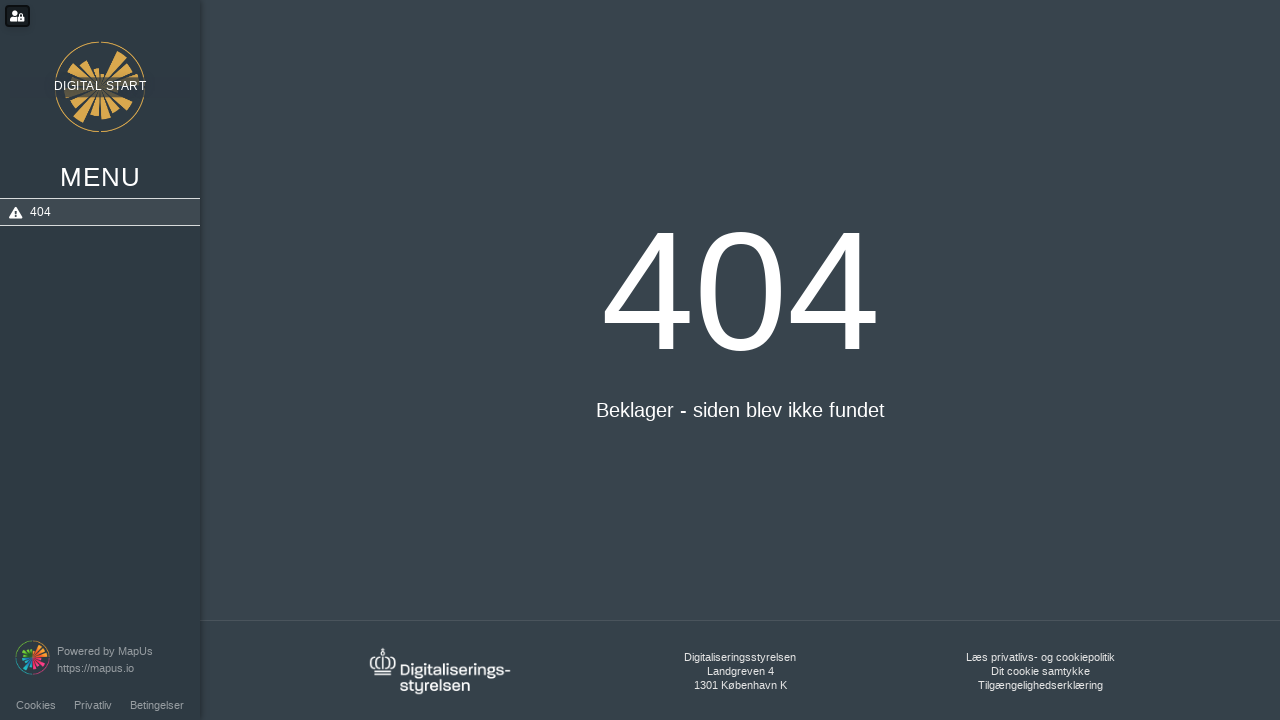

--- FILE ---
content_type: text/html; charset=UTF-8
request_url: https://digitalstart.dk/da/404/
body_size: 2948
content:
<!DOCTYPE html>
<html lang="da" dir="ltr" class="bg-color-tone-dark front-section  ">
    <head>        
        
    <title>Digital Start</title>
    <meta name="description" content="Hvor du lærer at være digital borger">
    <meta name="author" content="Anders Skov">
    <meta name="copyright" content="Center for Digital Dannelse Aps">
    <meta name="viewport" content="width=device-width, initial-scale=1.0">
    <meta charset="UTF-8">

    <link rel="apple-touch-icon" sizes="57x57" href="https://digitalstart.dk/images/favicons/apple-touch-icon-57x57.png">
    <link rel="apple-touch-icon" sizes="60x60" href="https://digitalstart.dk/images/favicons/apple-touch-icon-60x60.png">
    <link rel="apple-touch-icon" sizes="72x72" href="https://digitalstart.dk/images/favicons/apple-touch-icon-72x72.png">
    <link rel="apple-touch-icon" sizes="76x76" href="https://digitalstart.dk/images/favicons/apple-touch-icon-76x76.png">
    <link rel="apple-touch-icon" sizes="114x114" href="https://digitalstart.dk/images/favicons/apple-touch-icon-114x114.png">
    <link rel="apple-touch-icon" sizes="120x120" href="https://digitalstart.dk/images/favicons/apple-touch-icon-120x120.png">
    <link rel="apple-touch-icon" sizes="144x144" href="https://digitalstart.dk/images/favicons/apple-touch-icon-144x144.png">
    <link rel="icon" type="image/png" href="https://digitalstart.dk/images/favicons/favicon-32x32.png" sizes="32x32">
    <link rel="icon" type="image/png" href="https://digitalstart.dk/images/favicons/favicon-96x96.png" sizes="96x96">
    <link rel="icon" type="image/png" href="https://digitalstart.dk/images/favicons/favicon-16x16.png" sizes="16x16">
    <link rel="manifest" href="https://digitalstart.dk/images/favicons/manifest.json">
    <link rel="mask-icon" href="https://digitalstart.dk/images/favicons/safari-pinned-tab.svg">
    <link rel="shortcut icon" href="https://digitalstart.dk/images/favicons/favicon.ico">
    <meta name="msapplication-TileColor" content="#da532c">
    <meta name="msapplication-TileImage" content="https://digitalstart.dk/images/favicons/mstile-144x144.png">
    <meta name="msapplication-config" content="https://digitalstart.dk/images/favicons/browserconfig.xml">
    <meta name="theme-color" content="#ffffff">
    <meta property="og:image" content="https://digitalstart.dk/images/DC_logo_100.png">

                    <link rel='stylesheet' type='text/css' href='https://digitalstart.dk/plugin/bootstrap-4.6.1/css/bootstrap.min.css'><link rel='stylesheet' type='text/css' href='https://digitalstart.dk/plugin/select2-4.0.6/css/select2.min.css'><link rel='stylesheet' type='text/css' href='https://digitalstart.dk/plugin/simplebar-3.0.0/simplebar.css'><link rel='stylesheet' type='text/css' href='https://digitalstart.dk/primary/primary-style.css'><link rel='stylesheet' type='text/css' href='https://digitalstart.dk/plugin/fontawesome-pro-5.15.1-web/css/all.min.css'><link rel='stylesheet' type='text/css' href='https://digitalstart.dk/highcharts/highcharts.css'><link rel='stylesheet' type='text/css' href='https://digitalstart.dk/plugin/animate-css/animate.min.css'><style>html {--text-rgb: 255,255,255;--text-link-rgb: 187,138,48;--background-rgb: 56,68,77;--graphic-rgb: 255,255,255;--primary-rgb: 187,138,48;--button-text-rgb: ;--error-rgb: 255,0,51;--nav-background-rgb: 46,58,67;--nav-text-rgb: 255,255,255;--footer-background-rgb: 53,65,74;--footer-text-rgb: 230,230,230;--page-header-background-rgb: 50,50,50;--page-header-text-rgb: 255,255,255;--question-background-rgb: 50,50,50;--question-text-rgb: 255,255,255;--question-option-rgb: 187,138,48;--question-success-rgb: 118,209,57;--question-fail-rgb: 230,30,30;--post-background-rgb: 255,255,255;--primary-rgb-old: 217,168,78;}</style>    </head>

    <body>
        
        <div id="loading-overlay"><div id="loading-symbol"><img src="https://digitalstart.dk/images/DC_logo_100.png" alt="Application processing" width="100" height="100"></div></div>
        <div id="msg-container"></div>

        <div class="cd-slider-nav">
            <div id="adminTopmenu" class="d-flex justify-content-between" lang="en">
                
    <a href="https://digitalstart.dk/digitalstart/da/user/login/" class="loginAdminBtn small black button"  data-toggle="tooltip" data-placement="right" title="Login for administrators" aria-label="Login for administrators">
        <i class="fas fa-user-lock fa-fw"></i>
    </a>

                                </div>

            <div id="mapusLogoContainer">
                <div id="logoTextContainer">
                    Digital Start                </div>                
                <a id="mapusLogo" href="https://digitalstart.dk/digitalstart/da/" title="Gå til forsiden">
                    <img src='https://old.mapus.io/wp-content/uploads/2022/12/MAPUS-LOGO-HD.png' alt='Digital Start' >                </a>
            </div>

                        
            
            <h2 class="menuHeader">Menu</h2>
            <nav data-simplebar>
                <ul class="snip1217 menu">            <li class="selected   "
                 data-href="https://digitalstart.dk/digitalstart/da/front/404/">
                <a href="https://digitalstart.dk/digitalstart/da/front/404/" class="pageLink d-flex justify-content-between align-items-center">
                    <div class="menuIcon d-flex justify-content-center align-items-center flex-shrink-0"><i class="fas fa-exclamation-triangle fa-fw" ></i></div>
                    <div class="menuText flex-grow-1">404</div>
                                    </a>
                            </li>
            </ul>            </nav>

            <div id="branding">
                <a href="https://mapus.io" target="_blank" lang="en">
    <div class="row align-items-center no-gutters p-3">
        <div class="col-auto mr-1">
            <img src="https://digitalstart.dk/images/DC_logo_100.png" alt="MapUs logo" width="35" height="35">
        </div>
        <div class="col text-left ml-1 o-50 small">
            <p class="my-1">Powered by <span class="font-weight-">MapUs</span></p>
            <p>https://mapus.io</p>
        </div>
    </div>
</a>            </div>
            <div id="legalMenu">
                <a href="#" class="modal-universal" data-function="getPageFromTemplate" data-params='{"filename": "cookie-notice"}'>Cookies</a><a target="_blank" href="https://digitalstart.dk/digitalstart/da/legal/1swiCSqIhyTYIa3RFGkiRLSVtfU720NecG4oMNPdTBRc">Privatliv</a><a target="_blank" href="https://digitalstart.dk/digitalstart/da/legal/terms-of-service">Betingelser</a>            </div>
        </div>


        <!--CONTENT-->
        <section class="cd-hero d-flex flex-column"> 
            <ul class="cd-hero-slider">            <li id="frontPage-0.0"
                class=" page selected"
                data-pageid="186"
                data-pagetitle="404"
                data-pagedesc=""
                data-functions=""
                data-fileparams='{}'
                data-href="https://digitalstart.dk/digitalstart/da/front/404/"
                aria-hidden="false">
                
<div class="d-flex flex-column justify-content-center align-items-center page-minheight">
    <h1 style="font-size: 12rem;">404</h1>
    <h3>Beklager - siden blev ikke fundet</h3>
</div>            </li>

                        </ul>
            <footer>
                <div class="container-fluid">
                    <div class="row">
                        <div class="col"><img src="https://digitalstart.dk/templates/digitalstart/img/digst_logo_DK_hvid_RGB.png" style="max-height: 100px;"></div>
<div class="col mobile-hide">
<p>Digitaliseringsstyrelsen<br>Landgreven 4<br>1301 København K</p>
</div>
<div class="col">
<p><a class="modal-universal" href="#" data-function="getPageFromTemplate" data-params='{"filename": "legal-privacy"}'>Læs privatlivs- og cookiepolitik</a></p>
<p><a href="#" class="modal-universal" data-function="getPageFromTemplate" data-params='{"filename": "cookie-notice"}'>Dit cookie samtykke</a></p>
<p><a href="https://www.was.digst.dk/digitalstart-dk" target="_blank"> Tilgængelighedserklæring </a></p>
</div>                    </div>
                </div>
            </footer>
        </section>


        <div class="modal fade" id="modal-universal" tabindex="-1" role="dialog">
    <div class="modal-dialog modal-lg modal-dialog-centered" role="document">
        <div class="modal-content">
            <button type="button" class="close" data-dismiss="modal" aria-label="Close">
                <i class="far fa-times-circle" aria-hidden="true"></i>
            </button>
            <div id="modal-universal-content" class="modal-body"></div>
        </div>
    </div>
</div>
        <script>
        var CHART_VALUEMIN = 0;
        var CHART_VALUEMAX = 100;
        var CHART_VALUESUFFIX = '%';
        var CHART_VALUEDECIMALS = 0;
    </script><script src='https://digitalstart.dk/plugin/modernizr/modernizr-custom.js'></script><script src='https://digitalstart.dk/plugin/jquery-3.7.1/jquery-3.7.1.min.js'></script><script src='https://digitalstart.dk/plugin/bootstrap-4.6.1/js/bootstrap.bundle.min.js'></script><script src='https://digitalstart.dk/plugin/select2-4.0.6/js/select2.full.min.js'></script><script src='https://digitalstart.dk/plugin/simplebar-3.0.0/simplebar.js'></script><script src='https://digitalstart.dk/plugin/balance-text-3.2.1/balancetext.min.js'></script><script src='https://digitalstart.dk/primary/primary-js.js'></script><script src='https://digitalstart.dk/plugin/Highcharts-11.4.8/code/highcharts.js'></script><script src='https://digitalstart.dk/plugin/Highcharts-11.4.8/code/highcharts-more.js'></script><script src='https://digitalstart.dk/plugin/Highcharts-11.4.8/code/modules/solid-gauge.js'></script><script src='https://digitalstart.dk/highcharts/highcharts.js'></script><script>
        var uri = "";
        var domainUrl = "https://digitalstart.dk/";
        var surveyBaseUrl = "https://digitalstart.dk/digitalstart/da/";
        var sectionUrl = "front";
        var ajaxParams = "?survey_id=205&section=front&lang_id=da&setup_id=12&template_id=digitalstart";
        const survey_id = "205";
    Highcharts.addEvent(Highcharts.Chart, 'render', function () {
    if (this.renderer && this.renderer.box) {
        this.renderer.box.setAttribute('aria-hidden', true);
        this.renderer.box.removeAttribute('aria-label');
    }
});</script>    </body>
</html>

--- FILE ---
content_type: text/css
request_url: https://digitalstart.dk/primary/primary-style.css
body_size: 12017
content:
html, body {
    font-size: 14px;
    color: #FFF;
    color: rgb(var(--text-rgb));
}

/*Small devices (landscape phones, less than 768px)*/
@media(max-width: 767px) {
    html, body {
        font-size: 13px;
    }
}

.only-print {display: none;}

body {
    background-color: #3d4952;
    background-color: rgb(var(--background-rgb));
}


.bg-color-tone-dark {
    --graphic-rgb: 255,255,255;
    --text-rgb: 255,255,255;
    color: rgb(var(--text-rgb));
}

.bg-color-tone-light {
    --graphic-rgb: 0,0,0;
    --text-rgb: 33,33,33;
    color: rgb(var(--text-rgb));
}



h1 {
    font-size: 2.4em;
    font-weight: 200;
}
h2 {
    font-size: 1.9em;
    font-weight: 200;
}
h3 {
    font-size: 1.4em;
    font-weight: 200;
}
h4 {
    font-size: 1.2em;
    font-weight: 200;
}
p {
    font-size: 1em;
    line-height: 1.3;
}

.title {
    font-size: 4em;
    font-weight: 200;
    overflow-wrap: break-word;
}

h2.title {
    font-size: 3.5em;
}

h3.title {
    font-size: 3em;
}

@media(max-width: 767px) {
    .title {
        font-size: 2.5em;
    }
    h2.title {
        font-size: 2.25em;
    }
    h3.title {
        font-size: 2em;
    }
}

p.title {
    margin: 10px 0 5px;
    font-size: 1.3em;
    text-align:left;
}
.title:empty {display: none;}

.subtitle {    
    font-size: 1.1em;
    margin-top: -10px;
    font-weight: 200;
}

.one-liner {
    white-space: nowrap;
    overflow: hidden;
}

.clickable {
    cursor: pointer;
}

.no-select {
    -webkit-user-select: none;
    -moz-user-select: none;
    -ms-user-select: none;
    user-select: none;
}

a, a:hover {color: inherit;}

b {font-weight: 700;}

p a, .text-link {
    text-decoration: underline;
    text-underline-offset: 2px;
    -webkit-text-decoration-color: rgba(var(--text-link-rgb), 0.75);
    text-decoration-color: rgba(var(--text-link-rgb), 0.75);
    color: inherit;
    color: rgb(var(--text-link-rgb));
}
p a:hover, .text-link:hover {
    text-decoration-thickness: 1.3px;
    color: inherit;
    color: rgb(var(--text-link-rgb));
}

a.no-underline:hover {
    text-decoration: none !important;
}

p:last-child {margin-bottom: 0;} /* remove margin-bottom on last paragraph in boxes */

pre {color: rgb(var(--text-rgb))}

.text-primary-rgb {color: rgb(var(--primary-rgb)) !important;}
.text-error-rgb {color: rgb(var(--error-rgb)) !important;}
.text-success-rgb {color: rgb(var(--question-success-rgb)) !important;}
.text-fail-rgb {color: rgb(var(--question-fail-rgb)) !important;}
.text-yellow {color: rgb(252,163,51);}
.text-red {color: rgb(255,93,166);}
.text-blue {color: rgb(33,188,195);}
.text-green {color: rgb(118,209,57);}
.text-purple {color: rgb(160,68,255);}
.text-gold {color: rgb(255,221,0);}

/* Dark background → white text + soft dark halo */
.bg-color-tone-dark .text-outline {
    text-shadow:
        0 0 1px rgba(0,0,0,.55),
        0 1px 2px rgba(0,0,0,.45),
        0 2px 6px rgba(0,0,0,.30);
    -webkit-text-stroke: .25px rgba(0,0,0,.35);
    paint-order: stroke fill;
}

/* Light background → black text + soft light halo */
.bg-color-tone-light .text-outline {
    text-shadow:
        0 0 1px rgba(255,255,255,.70),
        0 1px 2px rgba(255,255,255,.55),
        0 2px 6px rgba(255,255,255,.35);
    -webkit-text-stroke: .25px rgba(255,255,255,.45);
    paint-order: stroke fill;
}

.bg-primary-rgb {background-color: rgba(var(--primary-rgb), 0.5) !important; border-color: rgba(var(--primary-rgb), 0.5) !important;}

.text-quote {
    position: relative;
    padding: 15px 15px 15px 60px !important;
    background: rgba(255,255,255,0.05);
    background: rgba(var(--graphic-rgb),0.05);
    border-radius: 0.2rem;
    font-style: italic;
}
.text-quote:before {
    font-family: "Font Awesome 5 Pro";
    content: "\f10d";
    font-size: 30px;
    font-style: normal;
    position: absolute;
    top: 5px;
    left: 15px;
    font-weight: 900;
}

.error {
    color: rgb(255,75,75);
    color: rgb(var(--question-fail-rgb));
}


img {
    max-width: 100%;
}

.page-height {
    height: calc(96vh - 100px);
}
.page-height-footer {
    height: 98vh;
}

.page-minheight {
    min-height: calc(96vh - 100px);
}

.full-width {
    margin-left: min(-15px,(100vw - 200px - 900px) / -2);
    margin-right: min(-15px,(100vw - 200px - 900px) / -2);
}

.no-scroll {
    position:relative;
    overflow:hidden;
}

.separate {
    height: 100px;
    position: relative;
}
.separate:before {
    content: '';
    position: absolute;
    top: 50%;
    left: 0;
    border-top: 1px solid rgba(var(--graphic-rgb),0.1);
    width: 100%;
    -webkit-transform: translateY(-50%);
    transform: translateY(-50%);
}
.separate:after {
    content: "\f5fd";
    display: inline-block;
    position: absolute;
    font-family: "Font Awesome 5 Pro";
    font-weight: 900;
    font-size: 1em;
    color: rgba(var(--graphic-rgb),0.15);
    left: 0;
    top: 50%;
    text-align: center;
    width: 100%;
    -webkit-transform: translateY(-50%);
    transform: translateY(-50%);
}

hr {visibility: hidden;border-top: 1px solid rgba(255,255,255,0.5);margin-top:1.6vw;margin-bottom: 1.75vw;}

textarea {
    min-height: calc(2.25rem + 2px);
}


.block-right {
    display: inline-block;
    position: relative;
    left: 100%;
    -webkit-transform: translateX(-100%);
    transform: translateX(-100%);
}

.block-center {
    display: inline-block;
    position: relative;
    left: 50%;
    -webkit-transform: translateX(-50%);
    transform: translateX(-50%);
}

/*******************************************************************************
MOBILE
********************************************************************************/
.mobile-hide {
    display: none !important;
}

.mobile-show {
    display: block;
}

@media (min-width: 576px) {
    .mobile-hide {
        display: block!important;
    }
    .mobile-show {
        display: none;
    }
}



/*******************************************************************************
FOOTER
********************************************************************************/
footer {
    background: rgb(var(--footer-background-rgb));
    border-top: 1px solid rgba(var(--graphic-rgb),0.1);
    color: rgb(var(--footer-text-rgb)) !important;
} 

footer .row {
    height: 99px;
    -webkit-box-align: center;
    -ms-flex-align: center;
    align-items: center;
}

footer .row > div {
    text-align: center;
}

footer p {
    font-size: 0.8em;
    margin-bottom: 0;
}

footer p a {
    color: inherit !important;
    text-decoration: none;
}


/*******************************************************************************
BRANDING
********************************************************************************/
#branding {
    text-align: center;
    overflow: hidden;
}

#branding > a {
    display: block;
    margin: 1px;
}

/*******************************************************************************
LEGAL MENU
********************************************************************************/
#legalMenu {
    text-align: center;
    display: -webkit-box;
    display: -ms-flexbox;
    display: flex;
    padding: 7px;
}

#legalMenu a {
    color: rgba(var(--nav-text-rgb),0.5);
    font-size: 0.8em;
    -webkit-box-flex: 1;
    -ms-flex-positive: 1;
    flex-grow: 1;
}

/*******************************************************************************
GLOABAL LOADING OVERLAY
********************************************************************************/
#loading-overlay {
    background-color: rgba(0,0,0,0.5);
    position: fixed;
    height: 100%;
    width: 100%;
    z-index: 10000;
    opacity: 0;
    visibility: hidden;
    -webkit-transition: opacity 0s ease;
    transition: opacity 0s ease;
}
#loading-overlay.active {
    opacity: 1;
    visibility: visible;
    -webkit-transition: opacity 1s ease;
    transition: opacity 1s ease;
    -webkit-transition-delay: 750ms;
    transition-delay: 750ms; /* the delay before loading icon is visible */

}
#loading-symbol {
    border-radius: 50%;
    position: absolute;
    left: calc(50% + 11px);
    top: calc(50% - 25px);
    background: rgba(0,0,0,0.3);
    -webkit-box-shadow: 0 0 20px rgba(0,0,0,0.5);
    box-shadow: 0 0 20px rgba(0,0,0,0.5);
}
@media(max-width: 869px) {
    #loading-symbol {
        left: calc(50% - 21px);
    }
}

#loading-symbol img {
    -webkit-animation: spin 2s linear infinite;
    animation: spin 2s linear infinite;
    width: 50px;
    height: 50px;
}

@-webkit-keyframes spin {
    0% { -webkit-transform: rotate(0deg); transform: rotate(0deg); }
    100% { -webkit-transform: rotate(360deg); transform: rotate(360deg); }
}
@keyframes spin {
    0% { -webkit-transform: rotate(0deg); transform: rotate(0deg); }
    100% { -webkit-transform: rotate(360deg); transform: rotate(360deg); }
}


/*******************************************************************************
LOADING CHART
********************************************************************************/
.lds-ripple {
    display: inline-block;
    position: absolute;
    width: 100%;
    height: 100%;
    left: 50%;
    top: 50%;
    -webkit-transform: translate(-50%,-50%);
    transform: translate(-50%,-50%);
    z-index: 10;
    overflow: hidden;
}
.lds-ripple div {
    position: absolute;
    top: 50%;
    left: 50%;
    -webkit-transform: translate(-50%,-50%);
    transform: translate(-50%,-50%);
    width: 40%;
    padding-bottom: 40%;
    border: 3px solid #fff;
    border: 3px solid rgba(var(--graphic-rgb), 1);
    opacity: 0;
    border-radius: 50%;
    -webkit-animation: lds-ripple 1.5s cubic-bezier(0, 0.2, 0.8, 1) infinite;
    animation: lds-ripple 1.5s cubic-bezier(0, 0.2, 0.8, 1) infinite;
    -webkit-animation-delay: 0.5s;
    animation-delay: 0.5s;
}
.lds-ripple div:nth-child(2) {
    -webkit-animation-delay: 1s;
    animation-delay: 1s;
}


@-webkit-keyframes lds-ripple {
    0% {
        -webkit-transform: translate(-50%,-50%);
        transform: translate(-50%,-50%) scale(0);
        opacity: 1;
    }
    100% {
        -webkit-transform: translate(-50%,-50%);
        transform: translate(-50%,-50%) scale(1);
        opacity: 0;
    }
}
@keyframes lds-ripple {
    0% {
        -webkit-transform: translate(-50%,-50%);
        transform: translate(-50%,-50%) scale(0);
        opacity: 1;
    }
    100% {
        -webkit-transform: translate(-50%,-50%);
        transform: translate(-50%,-50%) scale(1);
        opacity: 0;
    }
}




/*******************************************************************************
BUTTONS NEW
********************************************************************************/
.button {
    position: relative;
    border-radius: 4px;
    display: inline-block;
    padding: 0.75em;
    font-size: 1.2em;
    letter-spacing: 0.05em;
    text-transform: uppercase;
    -webkit-box-shadow: 0 3px 6px rgba(0, 0, 0, 0.1);
    box-shadow: 0 3px 6px rgba(0, 0, 0, 0.1);
    -webkit-transition: background-color 0.5s;
    transition: background-color 0.5s;
    text-align: center;
    -webkit-print-color-adjust: exact;
    text-decoration: none !important; 
    cursor: pointer;
    white-space: normal;
    user-select: none;
    -webkit-user-select: none;
    -moz-user-select: none;
    -ms-user-select: none;
    -ms-touch-action: manipulation;
    touch-action: manipulation;
    font-weight: 200;
    color: rgb(var(--text-rgb));
    background:rgba(var(--graphic-rgb),0.1); 
    border: 2px solid rgba(var(--graphic-rgb),0.4);
}

.button.small {
    padding: 0.1em 0.3em;
    font-size: 0.8em;
    border-width: 1px;
    letter-spacing: 0;
    text-transform: capitalize;
    font-weight: 600;
}
.button.medium {
    padding: 0.5em;
    font-size: 1em;
}

.btn-group>.button:not(:first-child) {
    border-top-left-radius: 0 !important;
    border-bottom-left-radius: 0;
    border-left:0;
}
.btn-group>.button:not(:last-child):not(.dropdown-toggle) {
    border-top-right-radius: 0;
    border-bottom-right-radius: 0;
    border-right: 0;
}

.input-group-append .button {
    border-top-left-radius: 0;
    border-bottom-left-radius: 0;
    border-width: 1px !important;
    border-left:0;
    padding: .375rem .75rem;
    font-size: 1rem;
    line-height: 1.5;
    border-radius: .25rem;
    border-top-left-radius: 0;
    border-bottom-left-radius: 0;
    letter-spacing: normal;
}

.colorInputWrapper {
    display: -webkit-box;
    display: -ms-flexbox;
    display: flex;
    -webkit-box-flex: 1;
    -ms-flex-positive: 1;
    flex-grow: 1;
}
.colorInputWrapper button {
    padding: 0px;
    border-top-right-radius: 0px;
    border-bottom-right-radius: 0px;
    border: 1px solid #ced4da;
    border-right: 1px solid rgba(0,0,0,0.1);
}
.colorInputWrapper input {
    border-top-left-radius: 0px;
    border-bottom-left-radius: 0px;
}

.primary-rgb.button {
    background: rgba(var(--primary-rgb),0.6); 
    border-color: rgb(var(--primary-rgb));
    color: rgb(var(--button-text-rgb, var(--text-rgb)));
}
.error-rgb.button {background: rgba(var(--error-rgb),0.6); border-color: rgb(var(--error-rgb));}
.white.button {background:rgba(255,255,255,0.15); border-color: rgba(255,255,255,0.5);}
.gold.button {background: rgba(255,221,0,0.4); border: 2px solid rgb(255,221,0);}
.purple.button {background: rgba(106,48,147,0.4) ;border: 2px solid rgba(106,48,147,1);}
.yellow.button {background: rgba(252,163,51,0.4) ;border: 2px solid rgb(252,163,51);}
.blue.button {background: rgba(59,187,210,0.4); border: 2px solid #3bbbd2;}
.red.button {background: rgba(253,63,136,0.4); border: 2px solid rgb(253,63,136);}
.green.button {background:rgba(118,209,57,0.4) ; border: 2px solid rgb(118,209,57);}
.black.button {background:rgba(0,0,0,0.5); border: 2px solid rgba(0,0,0,0.5);color:#FFF;}

.button:hover {text-decoration: none; color: rgb(var(--text-rgb));}
.primary-rgb.button:hover {background: rgba(var(--primary-rgb),0.8); color: rgb(var(--button-text-rgb, var(--text-rgb)));}
.white.button:hover {background: rgba(255,255,255,0.3)}
.gold.button:hover {background: rgba(255,221,0,0.7) ;}
.blue.button:hover {background: #3bbbd2;} 
.red.button:hover {background: rgb(253,63,136);}
.green.button:hover {background: rgb(118,209,57);}
.yellow.button:hover {background: rgb(252,163,51);}
.black.button:hover {background:rgba(0,0,0,0.85); color: #FFF;}
.purple.button:hover {background: rgba(106,48,147,1);}

.button .subText {font-size: 0.7em;margin-top:5px;}
.button .subText:empty {display:none;}

.centerBtn {
    display: inline-block;
    position: relative;
    left:50%;
    -webkit-transform: translateX(-50%);
    transform: translateX(-50%);
}


/**********************************************
HELPER CLASSES
**********************************************/
.right-top {
    position: absolute;
    right: 0%;
    top: 0%;
}
.right-bottom {
    position: absolute;
    right: 0%;
    bottom: 0%;
}
.left-bottom {
    position: absolute;
    left: 0%;
    bottom: 0%;
}
.left-top {
    position: absolute;
    left: 0%;
    top: 0%;
}
.center-bottom {
    position: absolute;
    left: 50%;
    bottom: 0%;
    -webkit-transform: translateX(-50%);
    transform: translateX(-50%);
}
.center-center {
    position: absolute;
    left: 50%;
    top: 50%;
    -webkit-transform: translate(-50%, -50%);
    transform: translate(-50%, -50%);
}

.center-top {
    position: absolute;
    left: 50%;
    top: 0%;
    -webkit-transform: translateX(-50%);
    transform: translateX(-50%);
}


.offset-center-top {
    position: absolute;
    left: 50%;
    top: 0%;
    -webkit-transform: translate(-50%,-50%);
    transform: translate(-50%,-50%);
}


.background-rgb {
    background: rgb(61,73,82) !important;
    background: rgb(var(--background-rgb)) !important;
}


.o-100 {opacity: 1;}
.o-75 {opacity: .75;}
.o-50 {opacity: .5;}
.o-25 {opacity: .25;}
.o-0 {opacity: 0;}


/**********************************************
BOXES
**********************************************/
.box {
    padding: 1.25vw 15px;
    -webkit-box-shadow: 0 0 5px rgba(0,0,0,0.1);
    box-shadow: 0 0 5px rgba(0,0,0,0.1);
    border: 1px solid rgba(var(--graphic-rgb),0.15);
    background: rgba(var(--graphic-rgb),0.05);
    border-radius: 0.25vw;
    position: relative;
    -webkit-print-color-adjust: exact;
    page-break-inside:avoid;
}

.wide.box  {
    margin-left: -1000px;
    margin-right: -1000px;
    padding-right: calc(1000px + 1.25vw);
    padding-left: calc(1000px + 1.25vw);
}
.hover.box:hover {
    border: 1px solid rgba(var(--graphic-rgb),0.2);
    background: rgba(var(--graphic-rgb),0.09);
}

.primary-rgb.box {
    border: 1px solid rgba(255,255,255,0.1);
    border: 1px solid rgba(var(--primary-rgb),0.5);
    background: rgba(255,255,255,0.04);
    background: rgba(var(--primary-rgb),0.1);
}
.post-background-rgb.box {
    background: rgba(var(--post-background-rgb), 0.9);
    border: 1px solid rgba(var(--primary-rgb),0.5);
}
.white.box {
    border: 1px solid rgba(255,255,255,0.1);
    background: rgba(255,255,255,0.04);
}
.black.box {
    border: 1px solid rgba(0,0,0,0.2);
    background: rgba(0,0,0,0.1);
}
.blue.box {
    border: 1px solid rgba(33,188,195,0.5);
    background: rgba(33,188,195,0.1) !important;
}
.yellow.box {
    border: 1px solid rgba(252,163,51,0.5);
    background: rgba(252,163,51,0.15) !important;
}
.red.box {
    border: 1px solid rgba(253,63,136,0.5);
    background: rgba(253,63,136,0.1) !important;
}
.green.box {
    border: 1px solid rgba(118,209,57,0.5);
    background: rgba(118,209,57,0.05) !important;
}
.purple.box {
    border: 1px solid rgba(160,68,255,0.5);
    background: rgba(160,68,255,0.08) !important;
}
.gold.box {
    border: 1px solid rgba(255,210,0,0.5);
    background: rgba(255,210,0,0.1) !important;
}

.blue.box.intense {
    border: 1px solid rgba(33,188,195,1);
    background: rgba(33,188,195,0.35) !important;
}
.yellow.box.intense {
    border: 1px solid rgba(252,163,51,1);
    background: rgba(252,163,51,0.3) !important;
}
.red.box.intense {
    border: 1px solid rgba(253,63,136,1);
    background: rgba(253,63,136,0.35) !important;
}
.green.box.intense {
    border: 1px solid rgba(118,209,57,1);
    background: rgba(118,209,57,0.35) !important;
}
.purple.box.intense {
    border: 1px solid rgba(106,48,147,1);
    background: rgba(160,68,255,0.18) !important;
}
.gold.box.intense {
    border: 1px solid rgba(255,210,0,1);
    background: rgba(255,210,0,0.3) !important;
}

.box .border {
    border: inherit !important; 
}






/***************************
    POSTS GENEREL 
***************************/

.post + .post {
    margin-top: 30px;
}


.post-group-container {
    margin-bottom: 15px;
}

.post-container.post-compact {
    font-size: 0.9rem;
}
.post-container.post-compact .post-group-container {
    font-size: 0.65rem;
    margin-bottom: 10px;
}


.post-group-title {
    margin-top: 5%;
}

.post-group-desc {}

.post-hover-grow {
    -webkit-transition: 500ms -webkit-transform;
    transition: 500ms -webkit-transform;
    transition: 500ms transform;
    transition: 500ms transform, 500ms -webkit-transform;
}

.post-hover-grow:hover {
    text-decoration: none;
    -webkit-transform: scale(1.05);
    transform: scale(1.05);
    z-index: 1;
}

.post-item {
    background: rgb(var(--post-background-rgb));
    display: -webkit-box;
    display: -ms-flexbox;
    display: flex;
    -webkit-box-orient: vertical;
    -webkit-box-direction: normal;
    -ms-flex-direction: column;
    flex-direction: column;
    border-radius: 15px;
    overflow: hidden;
    position: relative;
    -webkit-print-color-adjust: exact;
    page-break-inside:avoid;
    height: 100%;
}


.post-title {
    font-size: 1.3em;
    margin-bottom: .25rem;
    font-weight: 500;
    line-height: 1.2;
}

.post-desc {
    opacity: 0.75;
    font-size: 90%;
}

.post-desc div:empty{
    display: none;
}

.post-color {
    color: var(--post-inline-rgb);
}

.post-color-background {
    background: var(--post-inline-rgb);
}

.post-gradient-background {
    background: var(--post-inline-gradient);
}

.post-search-container {
    margin: 30px auto;
}

.post-search-tag {
    background: rgba(var(--graphic-rgb),0.15);
    border: 2px solid rgba(0,0,0,0);
    display: inline-block;
    padding: .8em 1em;
    font-size: 90%;
    font-weight: 700;
    line-height: 1;
    text-align: center;
    white-space: nowrap;
    vertical-align: baseline;
    border-radius: .25rem;
    margin: 0.5rem 0.5rem 0.5rem 0;
}
.compact-search-tag .post-search-tag {
    font-size: 80%;
    font-weight: 500;
    padding: 5px;
    margin: 0.2rem 0.2rem 0.2rem 0;
}

    
.post-search-tag.active {
    border: 2px solid rgba(var(--graphic-rgb),0.75);
    -webkit-box-shadow: 0 0 5px rgba(0,0,0,0.75);
    box-shadow: 0 0 5px rgba(0,0,0,0.75);
}


.post-icon-container {
    position: relative;
    height: 25px;
    width: 25px;
}

.post-icon-wrapper {
    position: absolute;
    top: 50%;
    left: 50%;
    display: inline-block;
    -webkit-transform: translate(-50%, -50%);
    transform: translate(-50%, -50%);
    padding: 3%;
    border-radius: 100%;
    border: 2px solid rgb(var(--post-background-rgb));
    height: 100%;
    width: 100%;
}

.post-icon {
    position: relative;
    top: 50%;
    left: 50%;
    display: -webkit-box;
    display: -ms-flexbox;
    display: flex;
    -webkit-transform: translate(-50%, -50%);
    transform: translate(-50%, -50%);
    background: rgb(var(--post-background-rgb));
    border-radius: 100%;
    -webkit-box-shadow: 0 0 10px rgba(0, 0, 0, 0.75);
    box-shadow: 0 0 10px rgba(0, 0, 0, 0.75);
    height: 100%;
    width: 100%;
    color: var(--post-inline-rgb);
    font-weight: bold;
    font-size: 2em;
}

.post-header img {
    width: 100%;
    height: 100%;
    -o-object-fit: cover;
    object-fit: cover;
    background: rgb(var(--post-background-rgb));
}

.post-content {
    position: relative;
    z-index: 1;
    padding: 5%;
    overflow: hidden;
}

.post-action {
    display: inline-block;
    text-align: center;
    min-width: 10%;
}

.post-background-chart {
    position: absolute;
    bottom: -10px;
    right: -10px;
    width: 50%;
    z-index: 0;
    opacity: 0.1;
}


.post-single-link {
    padding-bottom: 10px;
    opacity: 0.5;
    float: right;
    min-width: 10%;
    text-align: center;
}


/**************************
    POST BOX 
**************************/

.post-layout-box .post-item {
    padding: 15px;
    height: auto;
    background: transparent;
}

.post-layout-box .post-item > .post-item-inner-wrapper {
    background: rgb(var(--post-background-rgb));
    -webkit-box-shadow: 0 0 15px rgba(0,0,0,0.75);
    box-shadow: 0 0 15px rgba(0,0,0,0.75);
    height: 100%;
    border-radius: 15px;
    overflow: hidden;
    display: -webkit-box;
    display: -ms-flexbox;
    display: flex;
    -webkit-box-orient: vertical;
    -webkit-box-direction: normal;
    -ms-flex-direction: column;
    flex-direction: column;
}

.post-layout-box .post-item > .post-item-inner-wrapper > .post-header {
    height: 100px;
    background: var(--post-inline-gradient);
}

.post-layout-box .post-item > .post-item-inner-wrapper > .post-icon-container {
    height: 80px;
    width: 80px;
    margin: 0 auto;
    top: -40px;
}

.post-layout-box .post-item > .post-item-inner-wrapper > .post-content {
    text-align: center;
    margin-top: -40px;
}

.post-layout-box .post-item > .post-item-inner-wrapper > .post-action {
    display: block;
    text-align: right;
    margin: 0 5% 5% 0;
}

/* NO-HEADER for POST-LAYOUT-BOX */
.post-layout-box .post-item.no-header > .post-item-inner-wrapper > .post-header {
    display: none;
}
.post-layout-box .post-item.no-header {
    padding-top: 40px;
}
.post-layout-box .post-item.no-header > .post-item-inner-wrapper {
    overflow: visible;
}


/* NO-BOX for POST-LAYOUT-BOX */
.post-layout-box .post-item.no-box .post-item-inner-wrapper {
    padding: 0;
    -webkit-box-shadow: none;
    box-shadow: none;
    background: transparent;
    color: rgb(var(--text-rgb));
    border-radius: 0;
}

.post-layout-box .post-item.no-box .post-header {
    display: none;
}

.post-layout-box .post-item.no-box .post-icon-container {
    top: 0;
}

.post-layout-box .post-item.no-box .post-icon-wrapper{
    border: none;
}

.post-layout-box .post-item.no-box .post-icon {
   -webkit-box-shadow: none;
   box-shadow: none;
    background: transparent;
    font-size: 3em;
}

.post-layout-box .post-item.no-box .post-content {
    margin-top: 0;
}

/***************************
    POST ACCORDION 
***************************/
.post-layout-accordion .accordion {
    -webkit-box-shadow: 0 0 15px rgba(0,0,0,0.75);
    box-shadow: 0 0 15px rgba(0,0,0,0.75);
    border-radius: 15px;
}

.post-layout-accordion .post-item {
    overflow: visible;
    padding: 0;
    text-align: left;
}

.post-layout-accordion > .accordion > .post-item:not(:first-of-type) {
    border-top-left-radius: 0;
    border-top-right-radius: 0;
}

.post-layout-accordion  > .accordion > .post-item:not(:last-of-type) {
    border-bottom-right-radius: 0;
    border-bottom-left-radius: 0;
    border-bottom: 1px solid rgba(var( --graphic-rgb), 1);

}

.post-layout-accordion > .accordion > .post-item .post-icon-background {
    border-top-right-radius: 15px;
    border-bottom-right-radius: 15px;
    margin: 7px 0 7px;
    padding: 5px 20px;
    -webkit-box-shadow: 2px 2px 6px rgba(0,0,0, 0.5);
    box-shadow: 2px 2px 6px rgba(0,0,0, 0.5);
    border: 1px solid rgba(var( --graphic-rgb), .5);
    border-left: 1px solid rgba(var( --graphic-rgb), 1);
/*    border-left: 0;*/
    -webkit-transform: translateX(-10px);
    transform: translateX(-10px);
    -webkit-transition: 500ms -webkit-transform;
    transition: 500ms -webkit-transform;
    transition: 500ms transform;
    transition: 500ms transform, 500ms -webkit-transform;
}

.post-compact .post-layout-accordion > .accordion > .post-item .post-icon-background {
    margin: 5px 0 5px;
    padding: 1px 20px;
}

.post-layout-accordion > .accordion >  .post-item .post-icon-container {
    background:  none;
    border-radius: unset;
    -webkit-transform: none;
    transform: none;
    z-index: initial;
    width: 25px; 
    padding-bottom: 0;
    margin: 0;
}

.post-layout-accordion  > .accordion > .post-item .post-icon-wrapper {
    padding: 2px;
    border: 1px solid rgb(var(--post-background-rgb));
    width: 100%;
    height: 100%;
}

.post-layout-accordion > .accordion > .post-item .post-icon {
    font-size: 0.8em;
    -webkit-box-shadow: 0 0 2px rgba(0, 0, 0, 0.75);
    box-shadow: 0 0 2px rgba(0, 0, 0, 0.75);
    min-width: initial;
    min-height: initial;
}

.post-layout-accordion  > .accordion > .post-hover-grow:hover {
    -webkit-transform:none;
    transform:none;
}

.post-layout-accordion  > .accordion > .post-hover-grow:hover > .post-header .post-icon-background  {
    -webkit-transform: translateX(-1px);
    transform: translateX(-1px);
}

.post-layout-accordion .post-title {
    -webkit-transition:  font-size .25s ease;
    transition:  font-size .25s ease;
}



.post-layout-accordion  .post-header.collapsed .post-desc > *:first-child {
    display: -webkit-box;          /* required for line clamp */
    -webkit-box-orient: vertical;  /* required */
    -webkit-line-clamp: 2;         /* number of lines */
    line-clamp: 2;                 /* modern syntax (nice-to-have) */
    overflow: hidden;
}

.post-layout-accordion  .post-header.post-desc > *:first-child {
    display: block;                /* cancels -webkit-box */
    overflow: visible;
}

.post-layout-accordion  .post-content {
    overflow: visible;
}


/***************************
POST SIDE-BY-SIDE 
***************************/
.post-layout-side-by-side .post-item {
    -webkit-box-shadow: 0 0 15px rgba(0,0,0,0.75);
    box-shadow: 0 0 15px rgba(0,0,0,0.75);
}

.post-layout-side-by-side .post-item:not(:last-of-type) {
    margin-bottom: 30px;
}

.post-layout-side-by-side .post-header {
    background:  var(--post-inline-gradient);
    min-height: 250px;
}

.post-layout-side-by-side .post-icon-container {
    width: 70%;
    padding-bottom: 70%;
}

.post-layout-side-by-side .post-icon-wrapper {
    height: 70%;
    width: 70%;
}

.post-layout-side-by-side .post-icon {
    font-size: 6em;
}

.post-layout-side-by-side .post-image-container {
    height: 100%;
    width: 100%;
    position: relative;
}

.post-layout-side-by-side .post-image-container img {
    position: absolute;
}

.post-layout-side-by-side .post-desc {
    opacity: 1;
}

/* NO-BOX for POST-SIDE-BY-SIDE */
.post-layout-side-by-side .post-item.no-box {
    padding: 0;
    -webkit-box-shadow: none;
    box-shadow: none;
    background: transparent;
    color: rgb(var(--text-rgb));
    border-radius: 0;
}

.post-layout-side-by-side .post-item.no-box .post-header {
    background:  transparent;
}
.post-layout-side-by-side .post-item.no-box .post-icon {
    background:  transparent;
    -webkit-box-shadow: none;
    box-shadow: none;
}

/**************************
    POST PYRAMID 
**************************/
.post-layout-pyramid .post-item {
    background: transparent;
    width: 90%;
    position:absolute; 
    left:50%; -webkit-transform:
        translateX(-50%); transform:
        translateX(-50%);
    display: -webkit-box;
    display: -ms-flexbox;
    display: flex; 
    -webkit-box-pack: center; 
    -ms-flex-pack: center; 
    justify-content: center;
    -webkit-box-align: center;
    -ms-flex-align: center;
    align-items: center;
}

.post-layout-pyramid .post-title {
    text-align: center;
    margin: 0;
    font-size: 1em;
}

.post-layout-pyramid .post-item-polyon {
    fill-opacity: .1;
    stroke-opacity: 1;
    stroke-width: 0.33;
}

/***************************
    POST SINGLE 
***************************/

.post-layout-single > .post-item {
    display: block;
    padding: 4%;
    -webkit-box-shadow: 0 0 15px rgba(0,0,0,0.75);
    box-shadow: 0 0 15px rgba(0,0,0,0.75);
}

.post-layout-single > .post-item.no-box {
    padding: 0;
    -webkit-box-shadow: none;
    box-shadow: none;
    background: transparent;
    color: rgb(var(--text-rgb));
    border-radius: 0;
}


.post-layout-single > .post-item:not(:last-of-type) {
    margin-bottom: 30px;
}

.post-layout-single > .post-item  > .post-header {
    position: relative;
    z-index: 3;
}

.post-layout-single > .post-item .post-image-container {
    -webkit-transform: rotate(5deg);
    transform: rotate(5deg);
}

.post-layout-single > .post-item .post-image-container img {
    max-width: 400px;
    max-height: 400px;
}

.post-layout-single > .post-item > .post-header .post-icon-container {
    -webkit-transform: rotate(5deg);
    transform: rotate(5deg);
    height: 100%;
    width: 100%; 
}

.post-layout-single > .post-item > .post-header .post-icon-wrapper {
    position: relative;
    border: none;
}

.post-layout-single > .post-item > .post-header .post-icon {
    font-size: 13em;
    -webkit-box-shadow: none;
    box-shadow: none;
    background: none;
}

.post-layout-single > .post-item .post-content {
    padding: 5% 0;
}

/**********************************************
Editor 
**********************************************/
.editor-wrapper {
    overflow: hidden;
    background: rgb(var(--post-background-rgb));
}


/**********************************************
TOS
**********************************************/

ol.legal-list,  ol.legal-list ol {
    counter-reset: item;
    font-size: 1em;
}

ol.legal-list > li {
    counter-increment: item;
    font-size: 1em;
    font-weight: 200;
    margin-bottom: 0.5em;
}



ol.legal-list ol > li {
    display: block;
    margin-left: -15px;
    counter-increment: item;
    font-size: 1em;
    font-weight: 400;
}

ol.legal-list ol > li:before {
    content: counters(item, ".") ". ";
    margin-left: -1.8em;
}




/**********************************************
CIRCLE
**********************************************/
.circle {
    border-radius: 50%;
    width: 100%;
    position: relative;
}
.circle:after {
    content: "";
    display: block;
    padding-bottom: 100%;
}

.circle .circleContent {
    position: absolute;
    text-align: center;
    left: 13%;
    right: 13%;
    top: 50%;
    -webkit-transform: translateY(-50%);
    transform: translateY(-50%);
    overflow: auto;
    max-height: 70%;
}
.circle .title, .circle p {
    text-align: center;
    margin: 0.25em 0;
    font-size: 0.9em;
}

.circle .title {
    font-size: 1.1em;
}


.circle .marker {
    position: absolute;
    z-index: 10;
    text-align: center;
    border-radius: 999px;
    -webkit-box-shadow: 0 0 5px rgba(0,0,0,0.2);
    box-shadow: 0 0 5px rgba(0,0,0,0.2);
    height: 22%;
    width: 22%;
    -webkit-print-color-adjust: exact;
}

.circle .marker.mark0 {
    top: -1%;
    left: -1%;
}

.circle .marker.mark1 {
    top: -13%;
    left: 19%;
}

.circle .marker .markerContent {
    position: absolute;
    top: 50%;
    left: 50%;
    -webkit-transform: translate(-50%, -50%);
    transform: translate(-50%, -50%);
}


/* DETAILS FOR A RESOUCE */
.resourceDetailsContent ul {
    list-style: disc;
    padding-left: 3vw;
}



.datatype {
    margin: 0;
    margin: 0px -1em 10px -1em;
    border-left: 0 !important;
    border-right: 0 !important;
    text-align: center;
    padding: 1vw;
}


/* IFRAME VIDEO full width */
.iframe-video {
    width: 100%;
    aspect-ratio: 16 / 9;
    height: auto; 
    display: block;
    border: 0;
}


/* YOUTUBE VIDEOS */
.youtube {
    background-color: #000;
    margin-bottom: 10px;
    position: relative;
    padding-top: 56.25%; /* proportion value to aspect ratio 16:9 (9 / 16 = 0.5625 or 56.25%) */
    overflow: hidden;
    cursor: pointer;
}

.youtube img {
    position: absolute;
    width: 100%;
    top: -16.60%;
    left: 0;
    opacity: 0.7;
}

.youtube iframe {
    position: absolute;
    top: 0; 
    left: 0;
    width: 100%;
    height: 100%;
}

.youtube .play-button {
    width: 90px;
    height: 60px;
    background-color: #222;
    -webkit-box-shadow: 0 0 30px rgba( 0,0,0,0.7 );
    box-shadow: 0 0 30px rgba( 0,0,0,0.7 );
    z-index: 1;
    opacity: 0.9;
    border-radius: 6px;
    -webkit-transition: all 0.3s;
    transition: all 0.3s;
}
.youtube .play-button:before {
    content: "";
    border-style: solid;
    border-width: 15px 0 15px 26.0px;
    border-color: transparent transparent transparent #fff;
}

.youtube .play-button,
.youtube .play-button:before {
    position: absolute;
    top: 50%;
    left: 50%;
    -webkit-transform: translate( -50%, -50%);
    transform: translate( -50%, -50%);
}

.youtube:hover .play-button {
    -webkit-transform: scale(1.1) translate( -50%, -50%);
    transform: scale(1.1) translate( -50%, -50%);
    -webkit-transform-origin: top left;
    transform-origin: top left;
    opacity: 1;
}

.youtube:hover .play-button:before {
    border-width: 15px 0 15px 26.0px;
    border-color: transparent transparent transparent red;
    -webkit-transform-origin: top left;
    transform-origin: top left;
}

.youtube-caption {
    position: absolute;
    bottom: 5%;
    left: 0;
    width: 100%;
    background: rgba(30,30,30,0.75);
    opacity: 1;
    border: 1px solid rgba(20,20,20,0.3);
    z-index: 10;
    text-align: center;
    padding: 0.5vw 15px;
    border-right: 0;
    border-left: 0;
    color: #FFF;
}

.youtube-caption:empty {
    display: none;
}


.avoidwrap { display:inline-block; font-size:1em;}


input[type=submit]:disabled, button:disabled {
    cursor: not-allowed !important;
    opacity: 0.25;
}

.disabled, button.disabled, a.disabled, .form-control:disabled, .select2-container--disabled {
    opacity: 0.6;
    cursor:not-allowed;
    pointer-events: none;
}

label.toggleInputDisplay {
    cursor: pointer;
}
label.toggleInputDisplay:before {
    content: "\f0d7";
    display: inline-block;
    font-family: "Font Awesome 5 Pro";
    font-weight: 900;
    font-size: 1em;
    width: 1em;
}

.labelHelpText {
    font-size: 0.9em;
    font-weight: 100;
    display:inline-block; /* helps to avoid line break */
}

.specialCircle.box {
    border-radius: 50%;
    width: 60%;
    height: 60%;
    text-align: center;
    position: absolute;
    margin:0;
    display: -webkit-box;
    display: -ms-flexbox;
    display: flex;
    -webkit-box-orient: vertical;
    -webkit-box-direction: normal;
    -ms-flex-direction: column;
    flex-direction: column;
    -webkit-box-pack: center;
    -ms-flex-pack: center;
    justify-content: center;
    border-width: 3px;
    text-transform: uppercase;
    font-size: 1.1em;
}


/*************************************
DEBUG
*************************************/

table.xdebug-error td, table.xdebug-error th {
    color: #333;
}

pre.xdebug-var-dump {
    background: rgba(255,255,255,0.93);
    color: #333;
}


/*************************************
TABLE: CROSS TAB 
*************************************/
.table-crosstab {
    background: rgba(255,255,255,0.04);
    border: 1px solid rgba(255,255,255, 0.05);
    -webkit-box-shadow: 0 0 12px rgba(0,0,0,0.1);
    box-shadow: 0 0 12px rgba(0,0,0,0.1);
    border-radius: 0.25vw;
    color: rgb(var(--text-rgb));
}

.table-crosstab td {
    vertical-align: middle;
    text-align: center;
    font-weight: 300;
}
.table-crosstab tr:nth-child(1) td {
    border-top: 0;
}
.table-crosstab .row-title, .table-crosstab .column-title {
    font-size: 1.4em;
}

/*TYPE: rowQuestion_columnQuestion*/
.table-crosstab.rowQuestion_columnQuestion td:nth-child(1) {
    text-align: left;
    border-right: 1px solid #dee2e6;
}
.table-crosstab.rowQuestion_columnQuestion tr:not(:nth-child(1)) td:last-child, .table-crosstab.rowQuestion_columnQuestion tr:last-child td     {
    font-weight: 600;
}

/*TYPE: rowQuestion*/
.table-crosstab.rowQuestion tr:not(:nth-child(1)) td:nth-child(1) {
    text-align: left;
    border-right: 1px solid #dee2e6;
}

/*************************************
PYRAMID DIAGRAM
*************************************/

.pyramid-container {
    position:relative;
    height:0; 
    width: 100%; 
    padding: 0;
    padding-bottom:100%;
    margin: 10px 0;
}

.pyramid-container > svg {
    position: absolute; 
    height: 100%; 
    width: 100%; 
    left: 0; 
    top:0;
}

.pyramid-shape {
    fill-opacity: 0.01;
    fill: none;
    stroke: #ddd;
    stroke-opacity: 0.7;
    stroke-width: 0.33;
}

.pyramid-shape:nth-child(1) {fill-opacity: 0.20;}
.pyramid-shape:nth-child(2) {fill-opacity: 0.16;}
.pyramid-shape:nth-child(3) {fill-opacity: 0.12;}
.pyramid-shape:nth-child(4) {fill-opacity: 0.09;}
.pyramid-shape:nth-child(5) {fill-opacity: 0.06;}
.pyramid-shape:nth-child(6) {fill-opacity: 0.03;}
.pyramid-shape:nth-child(7) {fill-opacity: 0.02;}
.pyramid-shape.active {fill-opacity: 0.95;}


.pyramid-title-group {
    position:absolute;
    width:100%; 
    height:100%;
}

.pyramid-title {
    position: absolute;
    left: 50%;
    -webkit-transform: translateX(-50%);
    transform: translateX(-50%);
    width: 100%;
}


.pyramid-title-wrap {
    position: absolute;
    top: 50%;
    left: 50%;
    -webkit-transform: translate(-50%,-50%);
    transform: translate(-50%,-50%);
}


.pyramid-title .title {
    text-align: center;
    line-height: 0.9em;
    border: 0;
    margin: 0;
    font-size: 0.9em;
    text-transform: none;
    letter-spacing: normal;
    text-shadow: 0 0 3px rgba(var(--background-rgb), .1);
}

.list-group .pyramid-title .title {
    font-size: 0.55em;
    line-height: 0.8em;
}

.pyramid-title .subtitle {
    text-align: center;
    font-size: 0.75em;
    border: 0;
    margin: 0;
    white-space: nowrap;
    text-transform: none;
    letter-spacing: normal;
    margin-top: 0.3em;
}

.pyramid-title .title.active, .pyramid-title .subtitle.active {
    text-shadow: 0 0 3px rgba(var(--background-rgb), .2);
    font-weight: 400;
}

.pyramid-title .subtitle .fa {font-size: 1.7em;}

.pyramid-description-group {
    left: 15px;
    position: absolute;
    right: 15px;
    top: 0;
    bottom: 0;
}

.pyramid-description {
    position: absolute;
    height: 15%;
    width: 100%;
    overflow: hidden;
}

.pyramid-description p {
    line-height: 1.1em;
    position: absolute;
    top: 50%;
    -webkit-transform: translateY(-50%);
    transform: translateY(-50%);
    margin: 0;
}



/**************************************
CHANGES TO BOOTSTRAP - LIST GROUPS 
*************************************/
.list-group-item {
    border: 1px solid rgba(255,255,255,0.1);
    border: 1px solid rgba(var(--graphic-rgb),0.1);
    background-color: transparent;
    padding: 0;
    margin-bottom: 0.3em;
}

.list-group-item a {
    display: block;
    text-decoration: none;
    padding: 10px;
    background-color: rgba(255,255,255,0.05);
    background-color: rgba(var(--graphic-rgb),0.05);
    -webkit-transition: 500ms;
    transition: 500ms;
    cursor: pointer;
}


.list-group-item a:hover {
    background-color: rgba(255,255,255,0.2);
    background-color: rgba(var(--graphic-rgb),0.2);
}

.badge {
    background: rgba(0,0,0,0.2);
    background: rgba(var(--graphic-rgb),0.1);
}

.badge.dark {
    background: rgba(0,0,0,0.4);
    color: #FFF;
    text-shadow: 0 0 1px #000
}

.border {border: 1px solid  rgb(var(--graphic-rgb)) !important}

.list-group-item .title {
    border:0;
}

.list-group-item p {
    margin: 2px 0;
}

.list-group-item p:empty {
    display: none;
}

.list-group-item.inactive p {
    text-decoration: line-through;
    opacity: 0.5;
}


/**************************************
CHANGES TO BOOTSTRAP - TABS 
*************************************/
.nav-tabs {
    border: 0;
}

.nav-tabs .nav-link {
    border-color: rgba(var(--graphic-rgb),0.3);
    background-color: rgba(var(--graphic-rgb),0.1);
    border-bottom-color: transparent;
}


/**************************************
CHANGES TO BOOTSTRAP - FORMS
*************************************/
.form-group {
    margin-bottom: 0.65rem;
}

.custom-switch > * {
    cursor: pointer;
}

.custom-switch .form-control:disabled, .custom-switch .form-control[readonly] {
    opacity: 0;
}

.custom-switch .custom-control-label::before {
    top: 50%;
    -webkit-transform: translateY(-50%);
    transform: translateY(-50%);
}

.custom-switch .custom-control-label::after {
    top: 50%;
    -webkit-transform: translateY(-50%);
    transform: translateY(-50%);
}

.custom-switch .custom-control-input:checked~.custom-control-label::after {
    top: 50%;
    -webkit-transform: translate(0.75rem, -50%);
    transform: translate(0.75rem, -50%);
}

.form-group ::-webkit-input-placeholder {
    opacity: 0.5;
}
.form-group :-ms-input-placeholder {
    opacity: 0.5;
}
.form-group ::placeholder {
    opacity: 0.5;
}

.input-group {
    -ms-flex-wrap: nowrap;
    flex-wrap: nowrap;
/*    overflow: hidden;*/
}

/**************************************
CHANGES TO BOOTSTRAP - CARDS 
*************************************/
.card {
    background-color: rgba(0,0,0,0.15);
    background-color: rgba(var(--graphic-rgb),0.04);
    border: 1px solid rgba(0,0,0,.2);
    border: 1px solid rgba(var(--graphic-rgb),.2);
}
.card-header, .card-footer {padding: .3rem 1.25rem;}
.card-header:empty, .card-footer:empty, .card-title:empty {display: none !important;}
.card.resourcetype .card-header {text-align: right;}
.card-title {font-weight: 300;}
.card a.resourceDetails {font-weight: 600;}

@media only screen and (min-width: 768px) { /* Masonry on medium-sized screens */
    .card-columns {
        -webkit-column-count: 3;
        column-count: 3;
    }
    .card-columns-2 {
        -webkit-column-count: 2;
        column-count: 2;
    }
}
@media only screen and (max-width: 767px) and (min-width: 540px) { /* Masonry on small screens */
    .card-columns {
        -webkit-column-count: 2;
        column-count: 2;
    }
    .card-columns-2 {
        -webkit-column-count: 2;
        column-count: 2;
    }
}


/**************************************
CHANGES TO BOOTSTRAP - TABLE 
*************************************/
.table {
    color: rgb(var(--text-rgb));
}


.table-striped tbody tr:nth-of-type(odd) {
    background-color: rgba(var(--graphic-rgb), .05);
}

/**************************************
CHANGES TO BOOTSTRAP - MODAL 
*************************************/

.modal { overflow: auto !important; }

.modal-content {
    background-color: rgba(var(--background-rgb),0.97);
    -webkit-box-shadow: 0 0px 10px #000;
    box-shadow: 0 0px 15px rgba(0,0,0,0.5);
    overflow: hidden;
}

/*
.admin-section .modal-content, .builder-section .modal-content {
    overflow: visible;
}
*/

button.close {
    z-index: 100;
    color: rgb(var(--graphic-rgb));
    opacity: 0.85;
    -webkit-transition: 500ms all;
    transition: 500ms all;
    font-size: 2em;
    -ms-flex-item-align: end;
    align-self: flex-end;
    margin: 1rem 1rem 0 0;
}

button.close:hover {
    -webkit-transform: scale(1.25);
    transform: scale(1.25);
    opacity: 1;
}


/**************************************
CHANGES TO BOOTSTRAP - DROPDOWNS 
*************************************/
.dropdown-menu {
    max-height: 500px;
    overflow-y: auto;
}

.dropdown-menu label {
    color: #212529;
}


/**************************************
CHANGES TO BOOTSTRAP - BORDER-CLASS 
*************************************/
.border-top, .border-bottom, .border-left, .border-right {
    border-color: rgba(var(--graphic-rgb), 0.5) !important;
}

/**************************************
CHANGES TO BOOTSTRAP - ADD GRID SYSTEM ON CONTAINER  (IN STEAD OF VIEWPORT)
*************************************/
.container-grid{container-type:inline-size;container-name:container-grid;}
.container-grid .row{display:-webkit-box;display:-ms-flexbox;display:flex;-ms-flex-wrap:wrap;flex-wrap:wrap;} /* ensure rows are flex even if authored differently */

@container (min-width:225px){
    .container-grid .row .col-sm{-webkit-box-flex:1;-ms-flex:1 0 0px;flex:1 0 0;max-width:100%;}
    .container-grid .row .col-sm-1{-webkit-box-flex:0;-ms-flex:0 0 8.333%;flex:0 0 8.333%;max-width:8.333%;}
    .container-grid .row .col-sm-2{-webkit-box-flex:0;-ms-flex:0 0 16.667%;flex:0 0 16.667%;max-width:16.667%;}
    .container-grid .row .col-sm-3{-webkit-box-flex:0;-ms-flex:0 0 25.000%;flex:0 0 25.000%;max-width:25.000%;}
    .container-grid .row .col-sm-4{-webkit-box-flex:0;-ms-flex:0 0 33.333%;flex:0 0 33.333%;max-width:33.333%;}
    .container-grid .row .col-sm-5{-webkit-box-flex:0;-ms-flex:0 0 41.667%;flex:0 0 41.667%;max-width:41.667%;}
    .container-grid .row .col-sm-6{-webkit-box-flex:0;-ms-flex:0 0 50.000%;flex:0 0 50.000%;max-width:50.000%;}
    .container-grid .row .col-sm-7{-webkit-box-flex:0;-ms-flex:0 0 58.333%;flex:0 0 58.333%;max-width:58.333%;}
    .container-grid .row .col-sm-8{-webkit-box-flex:0;-ms-flex:0 0 66.667%;flex:0 0 66.667%;max-width:66.667%;}
    .container-grid .row .col-sm-9{-webkit-box-flex:0;-ms-flex:0 0 75.000%;flex:0 0 75.000%;max-width:75.000%;}
    .container-grid .row .col-sm-10{-webkit-box-flex:0;-ms-flex:0 0 83.333%;flex:0 0 83.333%;max-width:83.333%;}
    .container-grid .row .col-sm-11{-webkit-box-flex:0;-ms-flex:0 0 91.667%;flex:0 0 91.667%;max-width:91.667%;}
    .container-grid .row .col-sm-12{-webkit-box-flex:0;-ms-flex:0 0 100.000%;flex:0 0 100.000%;max-width:100.000%;}
}

@container (min-width:450px){
    .container-grid .row .col-md{-webkit-box-flex:1;-ms-flex:1 0 0px;flex:1 0 0;max-width:100%;}
    .container-grid .row .col-md-1{-webkit-box-flex:0;-ms-flex:0 0 8.333%;flex:0 0 8.333%;max-width:8.333%;}
    .container-grid .row .col-md-2{-webkit-box-flex:0;-ms-flex:0 0 16.667%;flex:0 0 16.667%;max-width:16.667%;}
    .container-grid .row .col-md-3{-webkit-box-flex:0;-ms-flex:0 0 25.000%;flex:0 0 25.000%;max-width:25.000%;}
    .container-grid .row .col-md-4{-webkit-box-flex:0;-ms-flex:0 0 33.333%;flex:0 0 33.333%;max-width:33.333%;}
    .container-grid .row .col-md-5{-webkit-box-flex:0;-ms-flex:0 0 41.667%;flex:0 0 41.667%;max-width:41.667%;}
    .container-grid .row .col-md-6{-webkit-box-flex:0;-ms-flex:0 0 50.000%;flex:0 0 50.000%;max-width:50.000%;}
    .container-grid .row .col-md-7{-webkit-box-flex:0;-ms-flex:0 0 58.333%;flex:0 0 58.333%;max-width:58.333%;}
    .container-grid .row .col-md-8{-webkit-box-flex:0;-ms-flex:0 0 66.667%;flex:0 0 66.667%;max-width:66.667%;}
    .container-grid .row .col-md-9{-webkit-box-flex:0;-ms-flex:0 0 75.000%;flex:0 0 75.000%;max-width:75.000%;}
    .container-grid .row .col-md-10{-webkit-box-flex:0;-ms-flex:0 0 83.333%;flex:0 0 83.333%;max-width:83.333%;}
    .container-grid .row .col-md-11{-webkit-box-flex:0;-ms-flex:0 0 91.667%;flex:0 0 91.667%;max-width:91.667%;}
    .container-grid .row .col-md-12{-webkit-box-flex:0;-ms-flex:0 0 100.000%;flex:0 0 100.000%;max-width:100.000%;}
}

@container (min-width:675px){
    .container-grid .row .col-lg{-webkit-box-flex:1;-ms-flex:1 0 0px;flex:1 0 0;max-width:100%;}
    .container-grid .row .col-lg-1{-webkit-box-flex:0;-ms-flex:0 0 8.333%;flex:0 0 8.333%;max-width:8.333%;}
    .container-grid .row .col-lg-2{-webkit-box-flex:0;-ms-flex:0 0 16.667%;flex:0 0 16.667%;max-width:16.667%;}
    .container-grid .row .col-lg-3{-webkit-box-flex:0;-ms-flex:0 0 25.000%;flex:0 0 25.000%;max-width:25.000%;}
    .container-grid .row .col-lg-4{-webkit-box-flex:0;-ms-flex:0 0 33.333%;flex:0 0 33.333%;max-width:33.333%;}
    .container-grid .row .col-lg-5{-webkit-box-flex:0;-ms-flex:0 0 41.667%;flex:0 0 41.667%;max-width:41.667%;}
    .container-grid .row .col-lg-6{-webkit-box-flex:0;-ms-flex:0 0 50.000%;flex:0 0 50.000%;max-width:50.000%;}
    .container-grid .row .col-lg-7{-webkit-box-flex:0;-ms-flex:0 0 58.333%;flex:0 0 58.333%;max-width:58.333%;}
    .container-grid .row .col-lg-8{-webkit-box-flex:0;-ms-flex:0 0 66.667%;flex:0 0 66.667%;max-width:66.667%;}
    .container-grid .row .col-lg-9{-webkit-box-flex:0;-ms-flex:0 0 75.000%;flex:0 0 75.000%;max-width:75.000%;}
    .container-grid .row .col-lg-10{-webkit-box-flex:0;-ms-flex:0 0 83.333%;flex:0 0 83.333%;max-width:83.333%;}
    .container-grid .row .col-lg-11{-webkit-box-flex:0;-ms-flex:0 0 91.667%;flex:0 0 91.667%;max-width:91.667%;}
    .container-grid .row .col-lg-12{-webkit-box-flex:0;-ms-flex:0 0 100.000%;flex:0 0 100.000%;max-width:100.000%;}
}


/**************************************
CHANGES TO SIMPLEBAR  - (CUSTOM SCROLLBAR) 
*************************************/
.simplebar-scrollbar:before {background: #FFF !important;}

.cd-slider-nav .simplebar-track.vertical {right: auto !important;} /* move scrollbar to left side in menu */




/**************************
CHANGES TO SELECT2
***************************/
.select2-container * {
    color: #212529;
/*    font-weight: 300;*/
}

.select2-container--bootstrap .select2-results>.select2-results__options {
    max-height: 400px;
}

.select2-container--bootstrap .select2-results__option {
    padding-left: 0.5rem;
    padding-right: 2.5rem;
    position: relative;
}

.select2-container--bootstrap .select2-results__option .select2-results__option {
    padding-left: 2rem;
    padding-right: 3rem;
}

.select2-container--bootstrap .select2-results__option[aria-selected=true] {
    background-color: rgba(var(--primary-rgb),.2);
    color: #16181b;
}

.select2-selection--multiple:before {
    content: "";
    position: absolute;
    right: 7px;
    top: 42%;
    border-top: 5px solid #222;
    border-left: 4px solid transparent;
    border-right: 4px solid transparent;
}

.select2-container--bootstrap .select2-selection--multiple .select2-selection__choice {
    border: 1px solid rgba(0,0,0,0.075);
}

.select2-results__option[aria-selected=true]:after {
    content: "\f00c";
    display: inline-block;
    position: absolute;
    font-family: "Font Awesome 5 Pro";
    font-size: 1.5em;
    right: 0.25em;
    top: 50%;
    -webkit-transform: translateY(-50%);
    transform: translateY(-50%);
}


.note-toolbar {
    z-index: auto;
}

.note-toolbar * {
    color: #222;
}

.select2-results__option .badge {
    background: rgba(0,0,0,0.1);
}

/*************************************
UL LISTS
*************************************/
.list1 {    
    margin-bottom: 1rem;
    list-style: none;
    margin: 0;
    padding: 0;
}
.list1 .title {
    border-bottom: 0;
    font-size: 0.9em;
    padding-bottom: 2px;
    margin-top: 10px; 
    letter-spacing: 0;
}
.list1 li {position: relative;margin-bottom: 10px;}
.list1 li p {
    margin: 0 0 0 2rem; 
    padding-left: 10px; 
    border-left: 1px solid rgba(255,255,255,0.1); 
    border-left: 1px solid rgba(var(--graphic-rgb), 0.1);
}
.list1 li span {
    opacity: .75;
    position: absolute;
    font-size: 1em;
    top: 50%;
    -webkit-transform: translateY(-50%);
    transform: translateY(-50%);
}
.list2 {list-style: disc;}
.list2 li {margin-bottom: 7px;}



/*************************************
ANIMATION PRESETS
*************************************/

.showOnAnimation {
    opacity:0;
}
.hideOnAnimation {
    opacity:1;
}

/* Disable collapse transitions when we add this class to <body> (or any wrapper) */
.no-collapse-transition .collapse,
.no-collapse-transition .collapsing {
    -webkit-transition: none !important;
    transition: none !important;
}

/*************************************
Highcharts
*************************************/

.chartBox {
    width: 100%;
    -ms-flex-item-align: stretch;
    align-self: stretch;
    display: -webkit-box;
    display: -ms-flexbox;
    display: flex;
    -webkit-box-pack: center;
    -ms-flex-pack: center;
    justify-content: center;
    -webkit-box-align: center;
    -ms-flex-align: center;
    align-items: center;
}

.chartWidthController {width: 100%;}

.chartHeightController {position:relative;}

.chart {
    position: absolute;
    top: 0;
    left: 0;
    bottom: 0;
    right: 0;
    overflow: visible !important;
}

.chartTitle {
    text-align: center;
    font-size: 0.9em;
    text-transform: uppercase;
    letter-spacing: 1px;
    margin-bottom: 0;
}

.chartWrapper {
    position: relative;
}
.competenceArea {
    width: 18%;
    z-index: 5;
}



/* -------------------------------- 
CONTENT-EDITOR
-------------------------------- */
.content-view {
/*
    display: -webkit-box;
    display: -ms-flexbox;
    display: flex;
    -webkit-box-orient: vertical;
    -webkit-box-direction: normal;
    -ms-flex-direction: column;
    flex-direction: column;
    -webkit-box-pack: justify;
    -ms-flex-pack: justify;
    justify-content: space-between;
*/
    background: rgba(255,255,255,1);
/*    min-height: calc(-400px + 100vh);*/
    padding: 25px;
    color: #333;
    margin: 15px;
    border: 1px solid rgba(0,0,0,0.25);
    -webkit-box-shadow:
        /* The top layer shadow */
        0 -1px 1px rgba(0,0,0,0.15),
        /* The second layer */
        0 -10px 0 -5px #eee,
        /* The second layer shadow */
        0 -10px 1px -4px rgba(0,0,0,0.15),
        /* The third layer */
        0 -20px 0 -10px #eee,
        /* The third layer shadow */
        0 -20px 1px -9px rgba(0,0,0,0.15);
    box-shadow:
        /* The top layer shadow */
        0 -1px 1px rgba(0,0,0,0.15),
        /* The second layer */
        0 -10px 0 -5px #eee,
        /* The second layer shadow */
        0 -10px 1px -4px rgba(0,0,0,0.15),
        /* The third layer */
        0 -20px 0 -10px #eee,
        /* The third layer shadow */
        0 -20px 1px -9px rgba(0,0,0,0.15);
    /* Padding for demo purposes */
    padding: 30px;
}


/* -------------------------------- 
MESSAGE
-------------------------------- */
#msg-container {
    position: fixed;
    z-index: 1100; /* modal z-index is 1050 */
    right: 2vw;
    bottom: 1vh;
    width: 250px;
    max-height: 98vh;
    --graphic-rgb: 255,255,255;
    --text-rgb: 255,255,255;
    color: rgb(var(--text-rgb));
}

.msg-item {
    background: #222;
    padding: 1vw;
    width: 250px;
    border-radius: 0.25vw;
    margin-bottom: 1vh;
    -webkit-box-shadow: 0 0 5px rgba(255,255,255,0.2);
    box-shadow: 0 0 5px rgba(255,255,255,0.2);
    -webkit-transform: translateX(500%);
    transform: translateX(500%);
    font-size: 0.9em;
}

.msg-item.active {
    -webkit-transform: translateX(0%);
    transform: translateX(0%);
}

.msg-closeBtn {
    position: absolute;
    top: 0;
    right: 0;
    background: #333;
    border: 0;
    cursor: pointer;
    border-radius: 50%;
    -webkit-transform: translate(24%,-24%);
    transform: translate(24%,-24%);
    color: #FFF;
    padding: 2px 1px 0px 2px;
}

.msg-error {
    border-bottom: 0.4em solid rgb(255,50,50);
}
.msg-error i {
    color: rgb(255,50,50);
}

/*************************************
Slider
*************************************/
.cd-hero {
    position: relative;
    -webkit-margin-start: 200px;
    -moz-margin-start: 200px;
    margin-inline-start: 200px;
    overflow: hidden;
    min-height: 100%;
}
.cd-hero-slider {
    /*position: relative;*/
    overflow: hidden;
    width: 100%;
    margin: 0;
    padding: 0;
}
.cd-hero-slider>li {
    display: block;
    position: absolute;
    visibility: hidden;
    top: 0;
    left: 0;
    width: 100%;
    padding-bottom: 150px;
    -webkit-transform: translateX(100%);
    transform: translateX(100%);
    overflow: hidden;
    min-height: calc(100vh - 100px);
    padding-top: 2vh;
    padding-bottom: 2vh;
    padding-left: max(15px, (100vw - 200px - 900px) / 2); /* 15px is the minimum padding. 900px is the max content width. 200px is the space for Navigation menu */
    padding-right: max(15px, (100vw - 200px - 900px) / 2); 
    margin-right: auto;
    margin-left: auto;
}
.cd-hero-slider>li.selected {
    position: relative;
/* transform: translateX(0); transform break fixed element inside */
    -webkit-transform: unset;
    transform: unset;
}
.cd-hero-slider>li.move-left {
    -webkit-transform: translateX(-100%);
    transform: translateX(-100%);
}
.cd-hero-slider>li.is-moving, .cd-hero-slider li.selected {
    visibility: visible;
    -webkit-transition: -webkit-transform 0.75s;
    transition: -webkit-transform 0.75s;
    transition: transform 0.75s;
    transition: transform 0.75s, -webkit-transform 0.75s;
}


.container-fluid {
    max-width: 900px;
}


/* -------------------------------- 
MENU
-------------------------------- */

.cd-slider-nav {
    position: fixed;
    top: 0;
    bottom: 0;
    z-index: 99;
    margin: 0;
    width: 200px;
    background: #222;
    background: rgb(var(--nav-background-rgb));
    -webkit-box-shadow: 0 0 7px rgba(0,0,0,0.5);
    box-shadow: 0 0 7px rgba(0,0,0,0.5);
    -webkit-transition: -webkit-transform 500ms;
    transition: -webkit-transform 500ms;
    transition: transform 500ms;
    transition: transform 500ms, -webkit-transform 500ms;
    display: -webkit-box;
    display: -ms-flexbox;
    display: flex;
    -webkit-box-orient: vertical;
    -webkit-box-direction: normal;
    -ms-flex-direction: column;
    flex-direction: column;
    -webkit-transform: translateX(0);
    transform: translateX(0);
    color: rgb(var(--nav-text-rgb));
}


#adminTopmenu {
    z-index: 12;
    margin-bottom: 5px;
    min-height: 20px;
    padding: 5px;
}

#adminTopmenu button {
    cursor:pointer;
}

#langMenu {
    margin: 10px auto 0;
}

#langMenu .langBtn {
    opacity: 0.8;
    text-transform: none;
    letter-spacing: 0;
    border-width: 0;
    background: rgba(var(--nav-text-rgb),0.06);
    padding: 3px 10px;
    min-width: 100px;
    color: rgb(var(--nav-text-rgb));
}

#mapusLogoContainer {
    position: relative;
    z-index: 10;
    width: 90%;
    margin: 0 auto;
}
#mapusLogo {
    text-align: center;
    display: block;
    max-width: 100px;
    min-height: 100px;
    margin: 0 auto;
    -webkit-transition: -webkit-transform 750ms;    
    transition: -webkit-transform 750ms;    
    transition: transform 750ms;    
    transition: transform 750ms, -webkit-transform 750ms;
}

#logoTextContainer {
    position: absolute;
    top: 50%;
    -webkit-transform: translate(-50%,-50%);
    transform: translate(-50%,-50%);
    left: 50%;
    width: 100%;
    z-index: 5;
    -webkit-transition: opacity 750ms;
    transition: opacity 750ms;    
    
    text-shadow: 0 0 10px rgb(var(--nav-background-rgb));
    background: rgba(var(--nav-background-rgb),0.7);
    font-size: 0.85em;
    width: 100%;
    padding: 0.1em;
    text-align: center;
    text-transform: uppercase;
    letter-spacing: 0.5px;
    font-weight: 200;
    pointer-events: none;
}



.cd-slider-nav .menuHeader {
    -webkit-transition: -webkit-transform 750ms;
    transition: -webkit-transform 750ms;
    transition: transform 750ms;
    transition: transform 750ms, -webkit-transform 750ms;
    text-align: center;
    text-transform: uppercase;
    font-weight: 200;
    letter-spacing: 1px;
    font-size: 1.85em;
    margin: 25px 0 5px
}


.cd-slider-nav nav {;
    -webkit-box-flex: 1;;
    -ms-flex: 1;;
    flex: 1;
    overflow:hidden;
    margin-bottom: 40px;
}
.touch .cd-slider-nav nav {
    overflow-y: auto; /* on touch devices the custom scrollbar (simplebar) is disabled. So the "nav" has to be scrollable */
}

ul.snip1217 {
    width: 100%;
    height: 100%;
    margin: 0;
    padding: 0;
}

.snip1217 li {
    display: inline-block;
    list-style: outside none none;
    padding: 0;
    width: 100%;
    margin-bottom: 0.5em;
}

.snip1217 li.border-top {
    border-top: 2px solid rgba(var(--nav-text-rgb), 0.2) !important;
    margin-top: 3px;
    padding-top: 8px;
}

.snip1217 li.header a {
    padding: 0;
    pointer-events: none;
    opacity: 1;
}

.snip1217 li.header .menuText {
    font-weight: 400;
    margin-left: 1em;
}

.snip1217 li.header .menuIcon {
    display: none !important;
}

.snip1217 a {
    padding: 0.4rem 0;
    color: rgba(255, 255, 255, 0.8);
    color: rgba(var(--nav-text-rgb), 0.8);
    position: relative;
    text-decoration: none;
    width: 100%;
    overflow: hidden;
    opacity: 0.8;
    -webkit-user-select: none;
    -moz-user-select: none;
    -ms-user-select: none;
    user-select: none;
    cursor: pointer;
    font-size: 0.85em;
}
.snip1217 a:before,
.snip1217 a:after {
    height: 1px;
    position: absolute;
    content: '';
    -webkit-transition: all 0.5s ease;
    transition: all 0.5s ease;
    background-color: rgba(255,255,255,0.8);
    background-color: rgba(var(--nav-text-rgb), 0.8);
    width: 0;
}

.snip1217 a:before {
    top: 0;
    left: 0;
}
.snip1217 a:after {
    bottom: 0;
    right: 0;
}
.snip1217 .selected > a:before, .snip1217 .selected > a:after {
    width: 100%;
}
.snip1217 a:hover, .snip1217 .selected > a {
    color: #ffffff;
    color: rgb(var(--nav-text-rgb));
    opacity: 1;
}

.snip1217 .selected > a {
    background: rgba(255,255,255,0.075);
    background: rgba(var(--nav-text-rgb),0.075);
}

.snip1217 a .menuText {
    display: block;
    overflow: hidden;
    font-weight: 200;
    -webkit-transition: 500ms opacity;
    transition: 500ms opacity;
    -webkit-transition-delay: 500ms;
    transition-delay: 500ms;
}

.snip1217 a .menuIcon { /* the icon */
    width: 30px;
    -webkit-transition: 750ms -webkit-transform;
    transition: 750ms -webkit-transform;
    transition: 750ms transform;
    transition: 750ms transform, 750ms -webkit-transform;
}

/* submenu */
ul.snip1217 li.has-children ul {
    padding-left: 0px;
    overflow: hidden;
    display: none;
    font-size: 0.9em;
}

ul.snip1217 li.has-children li {
    margin-bottom: 0em;
}

ul.snip1217 ul li a {
    padding: 0.3rem 0 0.3rem 20px;
}



/* COLLAPSED MENU */
@media(max-width: 869px) {
    .cd-slider-nav {
        --shift-nav: -170px;
        --shift-nav-element: 85px;
    }
    
    html[dir="rtl"] .cd-slider-nav {
        --shift-nav: 170px;
        --shift-nav-element: -85px;
    }

    .cd-hero {-webkit-margin-start: 30px;-moz-margin-start: 30px;margin-inline-start: 30px;}
        
    .cd-slider-nav {-webkit-transform: translateX(var(--shift-nav));transform: translateX(var(--shift-nav)); will-change: transform;}
    .cd-slider-nav.expanded {-webkit-transform: translateX(0);transform: translateX(0);}
    
    .cd-slider-nav .snip1217 a .menuText {opacity: 0;}    
    .cd-slider-nav.expanded .snip1217 a .menuText {opacity: 1;}
    
    .cd-slider-nav .snip1217 a .menuIcon {-webkit-transform: translateX(calc(var(--shift-nav) * -1));transform: translateX(calc(var(--shift-nav) * -1));}
    .cd-slider-nav.expanded .snip1217 a .menuIcon {-webkit-transform: translateX(0);transform: translateX(0);}
    
    .cd-slider-nav a, .cd-slider-nav button {pointer-events: none;}
    .cd-slider-nav.expanded a, .cd-slider-nav.expanded button {pointer-events:auto;}
    
    .cd-slider-nav #mapusLogo {-webkit-transform: translateX(var(--shift-nav-element)) translateY(-30px) scale(0.25);transform: translateX(var(--shift-nav-element)) translateY(-30px) scale(0.25);}
    .cd-slider-nav.expanded #mapusLogo {-webkit-transform: translateY(0px) scale(1);transform: translateY(0px) scale(1);}
    
    .cd-slider-nav .menuHeader {-webkit-transform: rotate(-90deg) translateY(var(--shift-nav-element)) translateX(35px);transform: rotate(-90deg) translateY(var(--shift-nav-element)) translateX(35px);}
    .cd-slider-nav.expanded .menuHeader {-webkit-transform: rotate(0deg) translateY(0px);transform: rotate(0deg) translateY(0px);}

    .cd-slider-nav #logoTextContainer {opacity: 0;}
    .cd-slider-nav.expanded #logoTextContainer {opacity: 1;}
    
    .cd-slider-nav #langMenu {opacity: 0;}
    .cd-slider-nav.expanded #langMenu {opacity: 1;}
    
    .cd-slider-nav #legalMenu {opacity: 0;}
    .cd-slider-nav.expanded #legalMenu {opacity: 1;}
    
    .cd-slider-nav .toggle-submenu {opacity: 0;}
    .cd-slider-nav.expanded .toggle-submenu {opacity: 1;}
}


/* IN CASE OF ZOOM (which force a low screen height) */
@media(max-height: 350px) {
    #branding, #adminTopmenu, #legalMenu {display: none !important;}
    .cd-slider-nav nav {margin-bottom: 5px;}
    #mapusLogo {min-height: 40px; height: 40px; width: 40px;}
}





/*********** NEW MENU  ***************/
/* STYLES FOR BOTH TOP- AND SUB- MENU */

/* TOP-MENU ONLYE */
ul.verticalMenu {
    list-style: none;
    margin: 0;
    padding: 0;
}

ul.verticalMenu li a {
    display: block;
    padding: 10px 15px;
    color: #fff;
    text-decoration: none;
    -webkit-transition: 0.2s linear;
    transition: 0.2s linear;
}
ul.verticalMenu li a:hover {
    background: #1d4f71;
    color: #fff;
}
ul.verticalMenu li a .fa {
    width: 16px;
    text-align: center;
    margin-right: 5px;
    float:right;
}

/* SUB-MENU ONLY */
ul.verticalMenu ul {
    background: rgba(0, 0, 0, 0.2);
    list-style: none;

}
ul.verticalMenu li ul li a {
    border-left: 4px solid transparent;
    padding: 10px 20px;
}
ul.verticalMenu li ul li a:hover {
    border-left: 4px solid #3498db;
}


/* RIGHT TO LEFT ORIENTATION (ARABIC LANGUAGE) ***********************/

html[dir="rtl"] body {
    text-align: right;
    direction: rtl;
}

--- FILE ---
content_type: text/javascript
request_url: https://digitalstart.dk/primary/primary-js.js
body_size: 92568
content:
//var historyCount = 0;
let currentPage = $("ul.cd-hero-slider li.selected").first();
let scrollEvt;
const $slidesWrapper = $('.cd-hero-slider').first();
const $sliderNav = $('.cd-slider-nav').first();
const $modal = $("#modal-universal");


// DOM READY FUNCTIONS
$(document).ready(function () {
    insertPageContent(currentPage, {pid: currentPage.data("pageid"), fileparams: currentPage.data("fileparams")});

    //update meta data
    updateHTMLMeta();

    findAndInitInput($sliderNav);
    testBrowserFeature();
    testCookieAccept();
    toggleSubmenu();
});

$(window).scroll(function(){
    clearTimeout(scrollEvt);
    scrollEvt = setTimeout(function() {
        scanforCharts();
        scanforAnimation();
    }, 250);
});


function scanforAnimation($container, showAll=null) {
    if ($container==null) $container = currentPage;
    if (showAll===null && $container.hasClass('showAllAnimations')==true) showAll = true;
    var animationsOnCurrentSlide = $container.find(".showOnAnimation");

    animationsOnCurrentSlide.each(function() {
        var $animationContainer = $(this);

        if (showAll) {
            $animationContainer.removeClass("showOnAnimation");
            return true;
        }
        
        var animationName = $animationContainer.data("animation-name");
        var animationDelay = $animationContainer.data("animation-delay");
        if (animationDelay) $animationContainer.css("animation-delay", animationDelay);
        var oTop = $animationContainer.offset().top - window.innerHeight;
        var pTop = $(document).scrollTop();
        if( pTop > oTop ) {
            $animationContainer.animateCss(animationName, function() {
            })
        }
    });
}


// INITIATE TOOLTIP
$('body').tooltip({
    selector: '[data-toggle="tooltip"]',
    trigger : 'hover focus',
    html: true,
    container: 'body'
});


//JS COLOR PRESETS
if (typeof jscolor !== 'undefined') {
    jscolor.presets.default = {
        //alphaChannel: false,
        previewPosition: 'right',
        previewSize: 40,
        required: false,
        format: 'any',
        palette: [
            '#000000', '#7d7d7d', '#870014', '#ec1c23', '#ff7e26',
            '#fef100', '#22b14b', '#00a1e7', '#3f47cc', '#a349a4',
            '#ffffff', '#c3c3c3', '#b87957', '#feaec9', '#ffc80d',
            '#eee3af', '#b5e61d', '#99d9ea', '#7092be', '#c8bfe7',
        ],
        onChange: "jscolorUpdateInput(this)"
    };
}

function jscolorUpdateInput (picker) {
    $input = $(picker.previewElement).next("input");
    if ($input.data('disablealpha')) $input.val(picker.toRGBString()).trigger('change');
    else $input.val(picker.toRGBAString()).trigger('change');
}

function jscolorUpdatePicker (input) {
    $input = $(input);
    $picker = $input.prev("button");
    var changed = $picker[0].jscolor.fromString($input.val());
    if (!changed) $picker[0].jscolor.fromString('rgba(255,255,255,0.5)');
}


//ANIMATE CSS (JQUERY EXTENSION)
$.fn.extend({
    animateCss: function(animationName, callback) {
        var animationEnd = (function(el) {
            var animations = {
                animation: 'animationend',
                OAnimation: 'oAnimationEnd',
                MozAnimation: 'mozAnimationEnd',
                WebkitAnimation: 'webkitAnimationEnd',
            };

            for (var t in animations) {
                if (el.style[t] !== undefined) {
                    return animations[t];
                }
            }
        })(document.createElement('div'));
        
        if (animationName==null) animationName = 'zoomIn';
        
        this.removeClass("showOnAnimation");
        this.addClass('animated ' + animationName).one(animationEnd, function() {
            $(this).removeClass('animated ' + animationName);

            if (typeof callback === 'function') callback();
        });

        return this;
    },
});

// EXTEND JQUERY WITH: CHECK IF ELEMENT EXISTS
$.fn.exists = function () {
    return this.length !== 0;
};



// TEST IF STRING IS VALID JSON
function is_json (str) {
    if( typeof( str ) !== 'string' ) { 
        return false;
    }
    try {
        JSON.parse(str);
        return true;
    } catch (e) {
        return false;
    }
}


// SHORTEN A TEXT STRING
function shortenText (string, length){
    if (string.length > length)
        return string.substring(0,length).trim()+'...';
    else
        return string;
};


// To checks for all 'empties' like null, undefined, '', ' ', {}, [].
var isEmpty = function(data) {
    if(typeof(data) === 'object') {
        if(JSON.stringify(data) === '{}' || JSON.stringify(data) === '[]') return true;
        else if(!data) return true;
        return false;
    } else if(typeof(data) === 'string') {
        if(!data.trim()) return true;
        return false;
    } else if(typeof(data) === 'undefined') {
        return true;
    } else {
        return false;
    }
}

// AUTOSIZE TEXTAREA
function autoSizeTextarea(field) {
    if(!field) return;

    // Save scroll position
    const windowScroll = window.scrollY;

    // Reset height
    field.style.height = 'auto';

    // Calculate height including borders (optional, most can skip this)
    const computed = window.getComputedStyle(field);
    const borderTop = parseInt(computed.getPropertyValue('border-top-width'), 10);
    const borderBottom = parseInt(computed.getPropertyValue('border-bottom-width'), 10);
    field.style.height = (field.scrollHeight + borderTop + borderBottom) + 'px';

    // Restore scroll position
    window.scrollTo(window.scrollX, windowScroll);
}

//TEST IF THIS IS AN IFRAME
function is_iframe () {
    if ( window.location !== window.parent.location ) return true;
    else return false;
}


//TEST BROWSER SUPPORT WITH MODERNIZR
function testBrowserFeature () {
    var unsupportedFeature = false;
    for (var feature in Modernizr) {
        if (typeof Modernizr[feature] === "boolean" && Modernizr[feature] == false) {
            unsupportedFeature = feature;
            console.log("Browser does not support: "+feature);
            break;
        }
    }

    if (unsupportedFeature=='cookies' && is_iframe()===false) showMsg ({title: '<i class="fas fa-exclamation-triangle"></i> Browser minimum requirements', msg: 'Your browser does not support cookies. Enable cookies and load the page again.', class: 'msg-error', timeout: 0, dismissable: false});
    if (unsupportedFeature && unsupportedFeature!='cookies')  showMsg ({title: '<i class="fas fa-exclamation-triangle"></i> Browser minimum requirements', msg: 'Your browser does not meet the site\'s minimum requirements. Try another browser.', class: 'msg-error', timeout: 0, dismissable: false});
}


// TEST THAT USER HAS ACCEPTED COOKIES
function testCookieAccept () {
    if (!getCookie("cookieAccept") && !is_iframe()) {
        var modalConfig = {
            backdrop: 'static',
            keyboard: false, 
            show: true
        };
        $modal.find('button.close').hide();
        openCookieAccept(modalConfig); 
    }
}

function openCookieAccept (modalConfig) {
    if (modalConfig==null) modalConfig = {};
    
    var postData = {
        function: 'getPageFromTemplate', 
        params: {
            pid: 'cookie-notice',
            fileparams: {id: 2}
        }
    };
    universalModal(postData, modalConfig);
}


$(document).on("click", ".acceptCookiesBtn", function(e) {
    var cookieAcceptSetting = $(this).data('cookieaccept');
    setCookie("cookieAccept", cookieAcceptSetting, 365);
    $modal.modal('hide');
    $modal.find('button.close').show();

    //delete all cookies if user reject cookies
    if (cookieAcceptSetting==-1) {
        var cookies = document.cookie.split(";");
        for (var i = 0; i < cookies.length; i++) {
            var cookie = cookies[i];
            var eqPos = cookie.indexOf("=");
            var name = eqPos > -1 ? cookie.substr(0, eqPos) : cookie;
            document.cookie = name + "=;expires=Thu, 01 Jan 1970 00:00:00 GMT;path=/;";
        }
    }
});


function isTouchDevice() {
    return (
        'ontouchstart' in window ||
        navigator.maxTouchPoints > 0 ||
        navigator.msMaxTouchPoints > 0
    );
}



/**
* HOVER ON DROPDOWN MENU (desktop only)
*/

// mouse enters the whole dropdown (button or menu)
var hoverHideTimeout = null;
$(document).on('mouseenter', '.dropdown-hover', function () {
    if (isTouchDevice()) return; // no hover behaviour on touch

    var $dropdown = $(this);
    var $toggle   = $dropdown.find('> .dropdown-toggle');

    // cancel any scheduled hide
    if (hoverHideTimeout) {
        clearTimeout(hoverHideTimeout);
        hoverHideTimeout = null;
    }

    if (!$dropdown.hasClass('show')) {
        $toggle.dropdown('show'); // use Bootstrap's plugin
    }
});

// mouse leaves the whole dropdown
$(document).on('mouseleave', '.dropdown-hover', function () {
    if (isTouchDevice()) return;

    var $dropdown = $(this);
    var $toggle   = $dropdown.find('> .dropdown-toggle');

    // schedule hide with 1000 ms delay
    hoverHideTimeout = setTimeout(function () {
        if ($dropdown.hasClass('show')) {
            $toggle.dropdown('hide');
        }
    }, 1000);
});

/**
 * CLICK BEHAVIOUR
 * - desktop: disable click-toggling (hover only)
 * - touch: let Bootstrap handle click normally
 */
/*
function initDropdownHoverClickBlock(context) {
    var $root = context ? $(context) : $(document);

    $root.find('.dropdown-hover > .dropdown-toggle')
        .off('click.hoverDropdown') // avoid duplicates
        .on('click.hoverDropdown', function (e) {
        if (isTouchDevice()) {
            // Touch device: do nothing special, let Bootstrap's
            // own data-API handle click/tap and toggling
            return;
        }

        // Desktop: prevent click from toggling
        e.preventDefault();
        e.stopImmediatePropagation(); // stop Bootstrap's handler on this element
    });
}

// initial bind for existing dropdowns
$(function () {
    initDropdownHoverClickBlock();
});
*/




/**************************************************************************************************
LOADING: prevent user from clicking multiple times (e.g. changing answer while animating to new question)
**************************************************************************************************/
function loading (is_loading, $button) {
    if (is_loading==null) is_loading=false;

    if (is_loading) {
        $("#loading-overlay").addClass("active");
    } else {
        $("#loading-overlay").removeClass("active"); 
    }

    //set spinner on $button (optional)
    if (is_loading && $button != null && $button.exists()) {
        $button.addClass("loading");
        var loadingText = '<i class="fas fa-spinner fa-lg fa-spin"></i>';
        $button.data('original-text', $button.html());
        $button.width($button.width());
        $button.html(loadingText);
    } else if (!is_loading) {
        $button = $("button.loading, a.loading");
        $button.removeClass("loading");
        $button.css('width', 'auto');
        $button.html($button.data('original-text'));
    }
}


/**************************************************************************************************
LOADING CHART: Add loading symbol to chart
**************************************************************************************************/
function loadingChart (is_loading, $elem) {
    if (!$elem.exists()) return;
    if (is_loading==null) is_loading=false;

    if (is_loading) {
        $elem.addClass("chartLoading");
        $elem.prepend('<div class="lds-ripple"><div></div><div></div></div>');
    } else if (!is_loading) {
        $elem.find(".lds-ripple").remove();
        $elem.removeClass("chartLoading");
    }
    
}


/**************************
MESSAGES
***************************/
function showMsg (customOptions) {
    if (customOptions==null) return;

    var defaultOptions = {
        title: '',
        msg: '',
        content: '',
        timeout: 6000,
        class: '',
        id: '_' + Math.random().toString(36).substr(2, 9),
        dismissable: true
    };
    var options = $.extend({}, defaultOptions, customOptions || {});

    var msgItem = '';
    msgItem+= '<div id="'+options.id+'" class="msg-item '+options.class+'">';
    if (options.dismissable) msgItem+= '<button class="msg-closeBtn"><i class="fas fa-times-circle fa-lg"></i></button>';
    if (options.title) msgItem+= '<p class="title">'+options.title+'</p>';
    if (options.msg) msgItem+= '<p>'+options.msg+'</p>';
    msgItem+= options.content;
    msgItem+= '</div>';

    $("#msg-container").prepend(msgItem);
    var $msgItem = $("#"+options.id);

    $msgItem.animateCss("bounceInRight", function() {
        $msgItem.addClass("active");  
    })

    if (options.timeout>0) {
        setTimeout(function(){ 
            hideMsg($msgItem);
        }, options.timeout);
    }
}


function hideMsg($msgItem) {
    $msgItem.animateCss("bounceOutRight", function() {
        $msgItem.remove();  
    })
}

function hideAllMsg () {
    $("#msg-container").empty();
}


$(document).on("click", ".msg-closeBtn", function(e) {
    $msgItem = $(this).closest(".msg-item");
    hideMsg($msgItem);
});


function ajaxErrorMsg (xhr, textStatus, errorThrown) {
    var msg = {};
    msg.timeout = 0;
    msg.class = 'msg-error'
    if (xhr.readyState == 0) {
        msg.title = '<i class="fas fa-wifi-slash fa-2x"></i> You’re offline';
        msg.content = 'Try again when connected';
    } else {
        msg.title = '<i class="fas fa-exclamation-triangle fa-2x"></i> Something went wrong.';
        msg.content = 'Please try again later or reload the page';
    }
    showMsg(msg);  
}

/**************************
COOKIES
***************************/
function setCookie(name, value, days) {
    var expires;

    if (days) {
        var date = new Date();
        date.setTime(date.getTime() + (days * 24 * 60 * 60 * 1000));
        expires = "; expires=" + date.toGMTString();
    } else {
        expires = "";
    }
    document.cookie = encodeURIComponent(name) + "=" + encodeURIComponent(value) + expires + "; path=/";
}

function getCookie(name) {
    var nameEQ = encodeURIComponent(name) + "=";
    var ca = document.cookie.split(';');
    for (var i = 0; i < ca.length; i++) {
        var c = ca[i];
        while (c.charAt(0) === ' ')
            c = c.substring(1, c.length);
        if (c.indexOf(nameEQ) === 0)
            return decodeURIComponent(c.substring(nameEQ.length, c.length));
    }
    return null;
}

function deleteCookie(name) {
    setCookie(name, "", -1);
}



$(document).on("click", ".toggleInputDisplay", function (e) {
    var $trigger = $(this);
    var $group   = $trigger.parent();

    // Safest way: find input by the "for" attribute (works for input, checkbox, select, textarea)
    var $input = $("#" + $trigger.attr("for"));

    // Toggle everything inside the group EXCEPT the trigger element itself
    var $targets = $group.children().not($trigger);

    $targets.slideToggle(300);

    // Auto-open select2 if needed
    if ($input.hasClass("select2-hidden-accessible")) {
        setTimeout(function () {
            $input.select2("open");
        }, 350);
    }
});



/**************************
INPUT SELECT2
***************************/
$.fn.select2.defaults.set( "theme", "bootstrap" );
$.fn.select2.defaults.set( "language", {
    searching: function () {return '<i class="fas fa-spinner fa-lg fa-pulse"></i>';},
    loadingMore: function () {return '<i class="fas fa-spinner fa-pulse"></i>';},
    noResults: function () {return ' <i class="fas fa-times-circle"></i>';}
});


//search and find select2 in container ->then initialize each one
function findAndInitSelect2($container) {
    if ($container==null) $container = $("body");
        
    $container.find('select.select2:not(.select2-hidden-accessible)').each(function (index, selectDOM) { 
        initSelect2(selectDOM, $container); 
    });
}


// initialize a single select2
function initSelect2 (selectDOM, $container) {
    var $select = $(selectDOM);
    if (!$select.exists()) return;

    if ($container == null || !$container.exists()) $container = $("body");
    if ($container.hasClass("modal")) $container = $container.find(".modal-content");

    // read data-* attributes
    var searchFunction = $select.data("search-function");
    var searchTable    = $select.data("search-table")  || null;
    var searchFilter   = $select.data("search-filter") || {};
    var searchConfig   = $select.data("search-config") || {};
    
    // ajax configuration
    var ajaxdefault = null;
    if (searchFunction) {
        ajaxdefault = {
            delay: 350,
            type: "POST",
            url: domainUrl + "primary/functions-ajax.php" + ajaxParams,
            dataType: "json",
            data: function (params) {
                // merge preset filter + search term into ONE 'filter'
                var filter = $.extend({}, searchFilter);
                if (params.term && params.term !== "") {
                    filter.search = params.term;
                }
                return {
                    function:    searchFunction,
                    table:       searchTable, // keep if your endpoint needs to know the table
                    filter:      filter,
                    config:      searchConfig,
                    page:        params.page || 1,
                    pagesize:    30
                };
            }
        };
    }

    // templates
    var defaults = {
        containerCssClass: 'form-control',
        templateSelection: function (data) { return data.title || data.text; },
        templateResult:    function (data) { return data.text || data.title; },
        multiple: false,
        escapeMarkup: function (markup) { return markup; }, // allow HTML from server
        placeholder: '',
        closeOnSelect: true,
        data: [],
        dropdownParent: $container,
        ajax: ajaxdefault
    };

    // merge default and config into options
    var config  = $select.data("select2config");
    var options = $.extend({}, defaults, config || {});

    // initialize
    $select.select2(options);

    // change handler
    var onChangeFunction = $select.data("on-change-function");
    if ($.isFunction(window[onChangeFunction])) {
        $select.on('change', function () {
            window[onChangeFunction]($(this));
        });
    }

    // --- run onClose only when user is "done" editing the selection ---
    function getValueSnapshot($el) {
        var v = $el.val();
        if ($el.prop('multiple')) {
            return Array.isArray(v) ? v.slice().sort().join('|') : '';
        }
        return (v == null) ? '' : String(v);
    }

    var onCloseFunctionName = $select.data("on-close-function");
    if ($.isFunction(window[onCloseFunctionName])) {

        // Last value we've already "committed"
        var committedValue = getValueSnapshot($select);

        // Value at the start of the current edit session
        var sessionStartValue = committedValue;

        // Have there been changes since the last stable state?
        var interactionActive = false;

        // First change starts a new edit session
        $select.on('change', function () {
            if (!interactionActive) {
                sessionStartValue = committedValue; // value before user started clicking around
                interactionActive = true;
            }
            // do NOT call onClose here – we wait for select2:close
        });

        // When the dropdown closes, decide whether to fire the onCloseFunction
        $select.on('select2:close', function () {
            if (!interactionActive) return; // no changes since last time

            var currentValue = getValueSnapshot($select);

            if (currentValue !== sessionStartValue) {
                // Something actually changed during this round of edits
                window[onCloseFunctionName]($select);
            }

            // Update committed value and reset for next time
            committedValue = currentValue;
            interactionActive = false;
        });
    }
    
}



//select2 onChangeFunction
function getDetails_select2 ($select) {
    var table = $select.data('table');
    var id = $select.val();
    $select.val(null).trigger("change.select2");
    
    var mode = $select.data('mode') ?? 'edit';
    var pid = $select.data('pid') ?? 'post-editor';
    var $target =  $($select.data('target')) ?? null;

    var params = {
        pid: pid,
        fileparams: {
            postLayout: {
                table: table,
                filter : id,
                mode: mode
            }
        }
    };
    //if a target is defined then insert content there - else open modal
    if ($target.length) {
        insertPageContent($target, params);    
    } else {
        universalModal ({
            function: 'getPageFromTemplate', 
            params: params
        });
    }
}


//select2 onChangeFunction
function getResourceColumns () {
    var $resourceSelectFilter = $("#resourceSelectFilter");
    var $targetContainer = $($resourceSelectFilter.data("target"));
        
    var generalFilter = $targetContainer.data('filter') ?? {};
    var selectedFilter = $resourceSelectFilter.serializeObject() ?? {};
        
    var postData = {};
    postData.filter = $.extend({}, generalFilter, selectedFilter);
    postData.editable = $resourceSelectFilter.data("editable");
    
    var ajaxData = {
        dataType: "html",
        data: {
            function: "printResourceColumns_ajax", 
            postData: postData
        }
    }

    ajaxCall(ajaxData, function(data) {
        $targetContainer.html(data);
    });
}


//select2 onChangeFunction
function getPivotTable ($elem) {
    $form = $elem.closest("form");
    var wrapperId = $form.data("wrapper_id");

    var ajaxData = {
        dataType: "html",
        data: {
            function: "pivotTable_ajax",
            options: $elem.closest("form").serializeArray(),
            wrapperId: wrapperId,
            uri: uri
        }
    }

    ajaxCall(ajaxData, function(data) {
        var $wrapperId = $("#"+wrapperId);
        if ($wrapperId.exists()) $wrapperId.replaceWith(data);
        else $form.after("<hr>"+data);
    });
}


//select2 onChangeFunction
function fileUpload ($elem) {    
    // Ensure at least one file is selected
    files = $elem[0].files;
    if (files.length == 0) return;
    
    // Loop through each file and append to FormData
    var formData = new FormData();
    for (var i = 0; i < files.length; i++) {
        formData.append('files[]', files[i]);
    }

    // add params to formData
    formData.append('function', 'fileUpload_ajax');
    var params = $elem.data("params");
    formData.append('params', JSON.stringify(params));

    var ajaxData = {
        cache: false,
        dataType: 'json',
        processData: false,
        contentType: false,        
        data:formData
    }

    ajaxCall(ajaxData, function(data) {
        showMsg({
            title: data.feedback.title ?? '',
            msg: data.feedback.msg ?? '',
            timeout: data.feedback.timeout ?? 20000
        });
        
        if (data.HTML && $elem.data("feedback-target")) $($elem.data("feedback-target")).html(data.HTML);        
        if ($elem.data('clearinput') || data.clearinput) $elem.val(null);
        if ($elem.data('refresh') || data.refresh) refreshPageContent();

        loading(false);
        
    });
}


//select2 onChangeFunction: Add object/value to data attribute of an other element
function addDataToTarget ($elem) {
    if (!$elem.data('target') || !$elem.data('targetdata')) return;
    var $target = $("#"+$elem.data('target'));
    var targetDataName = $elem.data('targetdata');
    var targetDataValue = $target.data(targetDataName);
    
    if (typeof targetDataValue === 'object') {
        var newData = $elem.serializeObject();        
        var mergedData = $.extend({}, targetDataValue, newData);
        $target.data(targetDataName, mergedData);
    } else {
        var newData = $elem.val();
        $target.data(targetDataName, newData);
    }     
}


//select2 onChangeFunction
function switchSurvey ($elem) {
    var postData = {};
    postData.surveyId = $elem.val();
    if (postData.surveyId==null) return;

    var ajaxData = {
        data: {
            function: "getSurveySlug_ajax",
            postData : postData
        }
    }

    ajaxCall(ajaxData, function(data) {
        window.location.href = window.location.origin + '/' + data + '/' + sectionUrl;
    });  
}


//select2 onChangeFunction
function cloneSurveyOptions ($elem) {
    $copySurveyBtn = $("#copySurveyBtn");
    var options = $copySurveyBtn.data("options") || {};
    options[$elem.data("optionkey")] = $elem.val();
    $copySurveyBtn.data("options", options);    
}


//select2 onChangeFunction
function updateChildReport ($elem) {    
    var $childReportWrapper = currentPage.find(".childReport-wrapper");
    var parentUri = $childReportWrapper.data('parent-uri');

    //deselect other dropdowns
    if ($elem) {
        if ($elem.attr('name') == 'competence') $childReportWrapper.find('[name=question]').val(null).trigger('change.select2');
        if ($elem.attr('name') == 'question') $childReportWrapper.find('[name=competence]').val(null).trigger('change.select2');
    }
    
    var pageConfig = {
        setting: {
            pageTemplates: $childReportWrapper.data("page-template")
        },
        target: {
            0: {
                uri: parentUri 
            }
        }
    };

    pageConfig.setting.pageConfig = $childReportWrapper.find(".childReport-setting :visible").serializeObject();
    $.each(pageConfig.setting.pageConfig, function(key, value){
        if (value === ""){ delete pageConfig.setting.pageConfig[key]; }
    });
            
    $childReportWrapper.find('.childReport-target').each(function(seriesIndex, seriesForm) {
        $seriesForm = $(seriesForm);
        var targetFilter = {};
        targetFilter = $seriesForm.serializeObject();
        targetFilter.uri = parentUri;
        $.each( targetFilter, function(key, value){
            if (value === ""){ delete targetFilter[key]; }
        });
        pageConfig.target[seriesIndex] = targetFilter;
    });
        
    var ajaxData = {
        dataType: "json",
        data: {
            function: "advancedReportExample_ajax",
            pageConfig: pageConfig,
            uri: $childReportWrapper.data("child-uri"),
            largeDatasetCount: 100000 //raise the respondents limit to 100.000
        }
    }

    ajaxCall(ajaxData, function(data) {
        $reportExample = $childReportWrapper.find('.childReport-page');
        if (!data.reportExample) return;
        $reportExample.html(data.reportExample);
        //if (data.js) eval(data.js);
        scanforCharts();
        scanforAnimation();
    });
}



//select2 onChangeFunction
function getChartHTML ($elem) {
    hideAllMsg();
    if (!$elem) $elem = $('select[name="chartType"]');
    if ($elem.length==0) return;
    
    var elemName = $elem.attr("name");
    var elemValue = $elem.val();
    if ($elem.is(':checkbox')) elemValue = $elem.is(':checked') ? 1 : 0;
    
    $form = $elem.closest("form");
    
    //disable/enable each form element (depending on requirement)
    $form.find(":input").each(
        function() {
            var $input = $(this);
            var requirement = $input.data('requirement');
            if (requirement && requirement[elemName]!==undefined) {
                if (Array.isArray(elemValue)) elemValue = elemValue?.length; //this is nessesary because an empty array [] evaluates to "true"
                if (requirement[elemName] === true && elemValue) $input.prop( "disabled", false );
                else if (requirement[elemName] === false && !elemValue) $input.prop( "disabled", false );
                else if (requirement[elemName] === elemValue) $input.prop( "disabled", false );
                else if (Array.isArray(requirement[elemName]) && requirement[elemName].includes(elemValue)) $input.prop( "disabled", false );
                else $input.prop( "disabled", true);
            }
        }
    );
        
    var ajaxData = {
        dataType: "json",
        data: {
            function: "chartbuilder_ajax",
            data: $form.serializeObject(),
            lastEdit: elemName
        }
    }
    ajaxCall(ajaxData, function(data) {
        $iframeWrapper = $("#iframe-wrapper");
        $iframeWrapper.html(data.chartHTML);
        scanforCharts($iframeWrapper, true);
        
        $("#chartBuilder-directLink").text(data.chartUrl);
        $("#chartBuilder-directLinkButton").attr('href', data.chartUrl);
        $("#chartBuilder-iframeCode").text(data.iframeHTML);
        autoSizeTextarea( $("#chartBuilder_iframeHTML")[0]);
        $("#chartBuilder-phpCode").html(data.chartPhpCode);
        
        if (data.response) {
            $.each(data.response, function(index, value) {
                showMsg(value);
            });
        }
        
        //set each form element to the settings value
        $form.find(":input").each(function(){
            var $input = $(this);
            var name = $input.attr('name');
            if (name == 'seriesColor') return; // special case -> the seriesColor Input is set after data is loaded
                        
            if (data.settings[name]!==undefined) {
                if ($input.is(':checkbox')) $input.prop('checked', data.settings[name]);
                else $input.val(data.settings[name]).trigger('change.select2');
            }
        });
    });
}

$(document).on("addChartDataCompleted", function (event, chart, $container) {
    $chartBuilderForm = currentPage.find("#chartBuilderForm");
    if ($chartBuilderForm.length) {
         $chartBuilderForm.find('input[name="seriesColor"]').each(function(i, seriesColorInput) {
             $seriesColorInput = $(seriesColorInput);
             $seriesColorFormgroup = $seriesColorInput.closest('div.form-group');
             if (chart.series[i]?.data.length) {
                 $seriesColorFormgroup.show();
                 $seriesColorFormgroup.find('label').text(chart.series[i].name);
                 $seriesColorInput.prop( "disabled", false );
                 //$seriesColorInput.val(chart.series[i].color);
             } else {
                 $seriesColorFormgroup.hide();
                 $seriesColorInput.prop( "disabled", true );
             }  
        });
    }

});



/**************************
TINYMCE INITIALIZE
***************************/

function findAndInitTinyMCE($container) {
    if ($container==null) $container = $("body");

    $container.find('.tinyMCE:not(.initialized)').each(function (index, tinyMCEDOM) { 
        $tinyMCE = $(tinyMCEDOM);
        if ($tinyMCE.hasClass('disabledTinyMce')) initTextInput($tinyMCE);
        else initTinyMCE($tinyMCE); 
    });
}

function initTinyMCE ($tinyMCE) {
    if (!$tinyMCE.exists()) return;

    //add class "initialized" to indicate it is initiated
    $tinyMCE.addClass("initialized");

    //default options
    var defaults = {
        script_url: domainUrl + 'plugin/tinymce-5.0.4/js/tinymce/tinymce.min.js', //lazy load the TinyMCE script 
                 plugins: ['iconfonts', 'autoresize', 'code', 'link', 'lists', 'table', 'autolink', 'media', 'image'],
                 toolbar: 'formatselect | removeformat forecolor bold italic underline fontsizeselect | alignleft aligncenter alignright | bullist numlist | link unlink | table media image | code',
        menubar: false,
        media_embed: true,
        media_live_embeds: true,
        fontsize_formats: '70% 80% 90% 100% 110% 120% 130% 150% 200% 300% 400% 500%',
        width: '100%',
        branding: false,
        content_css : domainUrl+'primary/primary-style.css,'+domainUrl+'plugin/fontawesome-pro-5.15.1-web/css/all.min.css',
        block_formats: 'Normal=p; Header 1=h1; Header 2=h2; Header 3=h3',
        formats: {
            blockquote: { block: 'div', classes: 'text-quote' }
        },
        relative_urls : false,
        remove_script_host : false,
        min_height: 250,//This option enables you to specify the minimum height of the editor when it’s initialized.
        visual_table_class: 'table',
        entity_encoding : "raw",
        color_map: [
            "000000", "Black",
            "993300", "Burnt orange",
            "333300", "Dark olive",
            "003300", "Dark green",
            "003366", "Dark azure",
            "000080", "Navy Blue",
            "333399", "Indigo",
            "333333", "Very dark gray",
            "800000", "Maroon",
            "FF6600", "Orange",
            "808000", "Olive",
            "008000", "Green",
            "008080", "Teal",
            "0000FF", "Blue",
            "666699", "Grayish blue",
            "808080", "Gray",
            "FF0000", "Red",
            "FF9900", "Amber",
            "99CC00", "Yellow green",
            "339966", "Sea green",
            "33CCCC", "Turquoise",
            "3366FF", "Royal blue",
            "800080", "Purple",
            "999999", "Medium gray",
            "FF00FF", "Magenta",
            "FFCC00", "Gold",
            "FFFF00", "Yellow",
            "00FF00", "Lime",
            "00FFFF", "Aqua",
            "00CCFF", "Sky blue",
            "993366", "Red violet",
            "FFFFFF", "White",
            "FF99CC", "Pink",
            "FFCC99", "Peach",
            "FFFF99", "Light yellow",
            "CCFFCC", "Pale green",
            "CCFFFF", "Pale cyan",
            "99CCFF", "Light sky blue",
            "CC99FF", "Plum"
        ]
    };

    //on change function
    var configChange = {};
    var onChangeFunction = $tinyMCE.data("on-change-function");
    if ($.isFunction(window[onChangeFunction])) {
        configChange = {
            init_instance_callback: function (editor) {
                editor.on('blur', function (e) {
                    window[onChangeFunction]($('#'+e.target.id)); // Call function using Window object
                });
            }
        }
    }

    //merge default and config into options
    var config = $tinyMCE.data("tinymce-config");
    var options = $.extend({}, defaults, configChange, config || {});
    $tinyMCE.tinymce(options);
}


function toggleTinyMceBtn (button, targetId) {
    $tinyMCE = $("#"+targetId);
    $btn = $(button);
    
    if ($tinyMCE.tinymce()) {
        $tinyMCE.tinymce().remove();
        initTextInput($tinyMCE);
        $btn.html($btn.data("enabletext"));
    } else {
        initTinyMCE($tinyMCE);
        $btn.html($btn.data("disabletext"));
    }
}


// fix: Prevent Bootstrap modal from blocking dialogs (e.g. set link)
$(document).on('focusin', function(e) {
    if ($(e.target).closest(".tox-textfield, .tox-textarea").length)
        e.stopImmediatePropagation();
});


/**************************
TEXT INPUT INITIALIZE
***************************/

function findAndInitInput ($container) {
    if ($container==null) $container = $("body");
    
    findAndInitSelect2($container);
    findAndInitTextInput($container);
    findAndInitTinyMCE($container);
}


//search and find textarea and textinput in container ->then initialize each one
function findAndInitTextInput($container) {
    if ($container==null) $container = $("body");

    $container.find('.textinput:not(.initialized)').each(function (index, textInputDOM) { 
        $textInput = $(textInputDOM);
        initTextInput($textInput); 
    });
}


function initTextInput ($textInput) {
    if (!$textInput.exists()) return;

    //add class "initialized" to indicate it is initiated
    $textInput.addClass("initialized");
    
    //auto size textarea
    if ($textInput.prop("tagName") === 'TEXTAREA') {
        if ($textInput.val()) autoSizeTextarea($textInput[0]);
        $textInput.on("input focus", function(e){
            autoSizeTextarea(this);
        });
    }
    
    //init jscolor picker
    if (typeof jscolor !== 'undefined') {
        jscolor.install($textInput.parent()[0]); //Installs jscolor on elements having data-jscolor attribute
    }
    
    var onChangeFunction = $textInput.data("on-change-function");
    if ($.isFunction(window[onChangeFunction])) {
        $textInput.on('change', function (e) {
            window[onChangeFunction]($(this)); // Call function using Window object
        });
    }
    
}

        
/**************************
POST SEARCH
***************************/
// --- update the numeric badge for a given target ---
function updateVisibleCount(target, count){
    $('.post-search-counter[data-target="'+target+'"]').text(count);
}
        
/**
 * Apply all search and filter logic to a given target container.
 * - Combines text search, tag search (AND across tag families, OR within family)
 * - Hides groups without visible items
 * - Updates the visible counter
 */
function applyPostFilters($target) {
    if (!$target || !$target.length) return;

    // local helpers
    function normalizeTags(val){
        if (val == null) return null;
        if (Array.isArray(val)) return val.map(String);
        if (typeof val === 'string'){
            var s = val.trim();
            if (s && s[0] === '[' && s[s.length-1] === ']'){
                try { return JSON.parse(s).map(String); } catch(e){}
            }
            if (s.indexOf(',') !== -1) return s.split(',').map(function(t){ return t.trim(); });
            return [s];
        }
        return [String(val)];
    }
    function anyOverlap(a, b){
        if (!a || !b || !a.length || !b.length) return false;
        var setB = new Set(b);
        for (var i=0;i<a.length;i++) if (setB.has(a[i])) return true;
        return false;
    }

    var target = '#' + $target.attr('id');

    // TEXT
    var $searchInput = $('.post-search-text[data-target="'+target+'"]');
    var searchValue = ($searchInput.val() || '').toLowerCase().trim();

    // TAGS: OR within a family, AND across families
    var activeTagsByFamily = {};
    $('.post-search-tag.active[data-target="'+target+'"]').each(function(){
        var name = $(this).data('tag-name');
        var val  = String($(this).data('tag'));
        if (!name) return;
        (activeTagsByFamily[name] ||= []);
        if (activeTagsByFamily[name].indexOf(val) === -1)
            activeTagsByFamily[name].push(val);
    });

    // FILTER
    $target.find('.post-item').each(function(){
        var $item = $(this);

        var showByText = true;
        if (searchValue){
            var txt = $.trim($item.text()).toLowerCase();
            showByText = (txt.indexOf(searchValue) !== -1);
        }

        var showByTags = true;
        for (var family in activeTagsByFamily){
            var selected = activeTagsByFamily[family];
            if (!selected || !selected.length) continue;

            var itemTags = normalizeTags($item.data(family));
            var familyPass = anyOverlap(selected, (itemTags || [])); // strict mode
            if (!familyPass){ showByTags = false; break; }
        }

        (showByText && showByTags) ? $item.show() : $item.hide();
    });

    // groups + counter
    hideEmptyGroupPosts($target);
    updateVisibleCount(target, $target.find('.post-item:visible').length);
}

// Event: on typing in the search input.
$(document).on('keyup', '.post-search-text', function(){
    applyPostFilters($($(this).data('target')));
});

//Event: on clicking a tag filter. Multiple active tags per family are allowed (OR logic)
$(document).on('click', '.post-search-tag', function(e){
    e.preventDefault();
    $(this).toggleClass('active'); // multiple per row = OR
    applyPostFilters($($(this).data('target')));
});


    
/**
 * Hide any .post group containers that contain no visible .post-item elements.
 * Ensures that only groups with visible content remain displayed.
 */

function hideEmptyGroupPosts ($target) {
    if ($target.length==0) $target = currentPage;

    $target.find(".post").each(function(){
        listGroup = $(this);
        listGroup.show();
        var visiblePostItems = listGroup.find(".post-item:visible").length;
        (visiblePostItems == 0) ? listGroup.hide() : listGroup.show();             
    });
}

     
$(document).on('shown.bs.collapse', '.collapse', function () {
    const $collapse  = $(this);
    const $postItem  = $collapse.closest('.post-item');
    if (!$postItem.data('pid')) return;
    if ($collapse.data('loaded')) return;           // avoid duplicate loads
    const $body = $collapse.find('.post-body').first();
    
    insertPageContent($body, {
        pid: $postItem.data('pid'),
        fileparams: $postItem.data('fileparams')
    });
    $collapse.data('loaded', true);
});
        

/**************************
SLIDER
***************************/
$sliderNav.on('click', function(e){
    if ($(window).width()<869) {
        $sliderNav.addClass("expanded");
        $('body').addClass("no-scroll");
    } 
});


$slidesWrapper.on('click', function(e){
    if ($sliderNav.hasClass("expanded")) {
        $sliderNav.removeClass("expanded");
        $('body').removeClass("no-scroll");
    }
}); 
   

$(document).on("click", ".pageLink", function(e){
    $this = $(this);
    if ($this.find(e.target).length==1 && e.target.nodeName == 'A') return true; //abort if clicked on a-tag inside the .pagelink
    
    e.preventDefault();
    e.stopPropagation();
    if ($sliderNav.hasClass("expanded")) {
        $sliderNav.removeClass("expanded");
        $('body').removeClass("no-scroll");
    }

    var selectedUrl = addEssentialQueryParams($this.attr('href'));
    
    goToPage(selectedUrl);
});
        

function updateHTMLMeta () {
    document.title = currentPage.data("pagetitle") ?? '' + ' | MapUs';
    $('meta[name="description"]').attr('content', currentPage.data("pagedesc"));    
}

    
function addEssentialQueryParams (url) {
    try {
        var currentUrl = new URL(url); 
    } catch (error) {
        return url; //return if it is not an url
    }
    const urlParams = new URLSearchParams(window.location.search);
    const essentialParamKeys = ['uri', 'pin', 'mode']; //values in this array will persist across page links
    const essentialParamArray = [];
    
    for (essentialParamKey of essentialParamKeys) {
        if (!urlParams.has(essentialParamKey)) continue;
        essentialParamArray.push(essentialParamKey+"="+urlParams.get(essentialParamKey));
    }

    if (!essentialParamArray.length) return url;
    else if (currentUrl.search) return url+"&"+essentialParamArray.join("&");
    else return url+"?"+essentialParamArray.join("&");
}


function goToNextPage() {
    var nextSlideUrl = $sliderNav.find('.menu li.selected').next().find('a').attr('href');
    if (nextSlideUrl == null) return false;
    goToPage(nextSlideUrl);
}

        
function goToPage (selectedUrl, setHistory) {
    if (typeof(setHistory)==='undefined') setHistory = true;
    
    //search slide with the url in the menu (without the querystring) - go to url if it is not found
    var menuUrl = selectedUrl.split(/[?#]/)[0];    
//    var urlParams = new URL(selectedUrl); //what about "#"?
//    var menuUrl =  urlParams.origin + urlParams.pathname;
    menuUrl += menuUrl.endsWith("/") ? "" : "/"; 
        
    $selectedNavItem = $sliderNav.find('ul.menu a[href="'+menuUrl+'"]').parent();

    if (!$selectedNavItem.exists()) {
        $(window).off('popstate'); //window.location.href triggers a popstate -> thus making an infinete loop
        window.location.href = selectedUrl;
        return;
    }
    
    // change the url without a page refresh and add a history entry
    if (setHistory) {
        window.scrollTo(0, 0);
        window.history.pushState(null, null, selectedUrl); 
    }
    
    //find the selected page container
    currentPage = $slidesWrapper.find("li[data-href='"+menuUrl+"']");
    
    //update meta
    updateHTMLMeta();
            
    //if slide if already selected then return
    if ($selectedNavItem.hasClass('selected')) {
        toggleSubmenu($selectedNavItem);
        refreshPageContent();
        return;
    }
    
    // show sub-menus
    toggleSubmenu($selectedNavItem, 'open');
    
    //find the page we are moving away from
    $prevPage = $slidesWrapper.find('li.selected');
    
    //if section/survey then set and get $question (global variable)
    if (window.$question) {
        $question = currentPage.find(".question-container");
        getQuestionHtml();
        setNextAndPrevQuestion();
        if(!currentPage.hasClass('initialized')) initQuestionPage();
    } else if(!currentPage.hasClass('initialized') || currentPage.hasClass('dynamic-content')) {
        insertPageContent(currentPage, {pid: currentPage.data("pageid"), fileparams: currentPage.data("fileparams")});
    }
    
    // prevent aria-hidden on a container that still contains focus ---
    if ($prevPage && $prevPage.length && $prevPage[0].contains(document.activeElement)) {
        try { document.activeElement.blur(); } catch(e) {}
        try { document.body.focus(); } catch(e) {}
    }
    
    //set aria-hidden
    currentPage.attr("aria-hidden", "false");
    $prevPage.attr("aria-hidden", "true");

    //start page container animation
    if( $prevPage.index() < currentPage.index()) {
        currentPage.addClass('from-right').prevAll().addClass('move-left');
    } else {
        currentPage.addClass('from-left').removeClass('move-left').nextAll().removeClass('move-left');
    }
    $prevPage.removeClass('selected from-left from-right').addClass('is-moving').one('transitionend', function(){
        $prevPage.removeClass('is-moving');
    });
    currentPage.addClass('selected is-moving-to').one('webkitTransitionEnd otransitionend oTransitionEnd msTransitionEnd transitionend', function(){
        currentPage.removeClass('is-moving-to');
    });

    //set menu classes
    $sliderNav.find('li.selected').removeClass('selected');
    $selectedNavItem.addClass('selected');
    
    //center $selectedNavItem in Menu (if overflow)
    scrollSliderNavigation ($selectedNavItem);

    setTimeout(function(){pauseYoutube($prevPage);}, 1000); //pause youtube video on page (timeout lets animation run more smooth)
}

        
    
// direction: "open", "close" eller udeladt (toggle)
// Ved "open": åbn også alle forældre (så undermenu er synlig ved reload/navigation)
        // Ret din eksisterende toggleSubmenu til denne version
        function toggleSubmenu ($item, direction) {
            if (!$item || !$item.length) $item = $sliderNav.find('li.selected');

            // Helper-funktioner
            var openOne = function($li){
                $li.children("a").find(".toggle-submenu i").removeClass("fa-caret-right").addClass("fa-caret-down");
                $li.addClass("submenu-open");
                $li.children("ul").stop(true, true).slideDown(200);
            };
            var closeOne = function($li){
                $li.children("a").find(".toggle-submenu i").addClass("fa-caret-right").removeClass("fa-caret-down");
                $li.removeClass("submenu-open");
                $li.children("ul").stop(true, true).slideUp(200);
            };

            // Hvis elementet ikke har children, så arbejde på nærmeste parent(has-children)
            var $hasChildren = $item.hasClass('has-children') ? $item : $item.parents('li.has-children').first();

            // Toggle-mode (bruges ved klik på caret)
            if (!direction) {
                if ($hasChildren.length) {
                    if ($hasChildren.hasClass("submenu-open")) closeOne($hasChildren);
                    else openOne($hasChildren);
                }
                return;
            }

            if (direction === 'close') {
                if ($hasChildren.length) closeOne($hasChildren);
                return;
            }

            // direction === 'open' → åbn hele kæden af forældre (top→bund)
            var $chain = $item.hasClass('has-children')
            ? $item.add($item.parents('li.has-children'))
            : $item.parents('li.has-children');

            // åbnes fra øverste ancestor ned mod det nærmeste
            $($chain.get().reverse()).each(function(){ openOne($(this)); });
        }


        
$sliderNav.on("click", ".toggle-submenu", function(e){
    e.stopPropagation();
    e.preventDefault();
    $selectedNavItem = $(this).closest("li");
    toggleSubmenu($selectedNavItem);
//    $(this).parent(".submenu").children("ul").slideToggle("100");
});

function scrollSliderNavigation($menuItem) {
    if (document.querySelector('.cd-slider-nav nav').SimpleBar != null) $menuContainer = $(document.querySelector('.cd-slider-nav nav').SimpleBar.getScrollElement());
    else $menuContainer = $sliderNav.find('nav');
    
    setTimeout(function() {
        $menuContainer.animate({
            scrollTop: $menuContainer.scrollTop() + $menuItem.offset().top - $menuContainer.offset().top - $menuContainer.height()/2 + $menuItem.height()/2
        }, 500);
    }, 200);
}
        
        

// GET CONTENT FROM A PAGE PID (CREATE A PROMISE, INCLUDE FILEPARAMS)
function getPageContent (params, callback) {
    if (!params) {
        callback(false);
        return;
    }
    
    loading(true);

    var postData = {
        function: 'getPageFromTemplate', 
        params: params
    };
        
    var ajaxData = {
        dataType: "html",
        data: {
            function: "getContent_ajax", 
            postData: postData
        }
    }

    ajaxCall(ajaxData, function(data) {
        if (!data) {
            callback(false);
            loading(false);
            return;
        }
        callback(data);
        loading(false);
    });
}


function insertPageContent ($container, params, callback = ()=>{}) {    
    if (!($container instanceof jQuery)) {
        callback(false); 
        return;
    }
            
    getPageContent(params, function(data) {
        if (!data) {
            callback(false); 
            return; 
        }
                
        $container.html(data);
        $container.addClass("initialized");
        
        balanceText($container.find(".balance-text"));
        findAndInitInput($container);
        scanforCharts($container);
        scanforAnimation($container);
        $container.find('.post-container').each(function(){ applyPostFilters($(this)); }); //Initialize post search. Ensures that any pre-selected tags are respected.
        
        $(document).trigger("insertPageContentCompleted", [$container]);
        callback(true);
    });
}


/*************************************************
 * Refresh with accordion reopen + anchor scroll
 * - Accepts opts.anchor as:
 *    • 'foo'            → finds [data-anchor="foo"]
 *    • '#someId'        → uses as-is
 *    • '.some-class'    → first match
 * - If no opts.anchor: restores previous scroll
 * - Works with or without accordions present
 *************************************************/

        /* ===== helpers ===== */
        function cssEscapeSafe(s) {
            if (!s) return s;
            if (window.CSS && CSS.escape) return CSS.escape(s);
            return String(s).replace(/[^a-zA-Z0-9_\-\u00A0-\uFFFF]/g, '\\$&');
        }

        function hasAccordion($root) {
            return $root.find('.accordion .collapse').length > 0;
        }

        function snapshotState($container) {
            return {
                prevScroll: window.pageYOffset || document.documentElement.scrollTop || 0,
                openIds: $container.find('.collapse.show[id]').map(function(){ return this.id; }).get()
            };
        }

        function resolveAnchorSelector(anchor) {
            if (!anchor) return null;
            // '#id' or '.class' or attribute selector already
            if (/^[#.\[]/.test(anchor)) return anchor;
            // assume it's a data-anchor value
            return `[data-anchor="${cssEscapeSafe(anchor)}"]`;
        }

        function scrollToEl(el, opts = {}) {
            if (!el) return;
            const $el = $(el);
            const behavior = opts.smooth === false ? 'auto' : 'smooth';

            let y;
            if (opts.center) {
                const vh = window.innerHeight || document.documentElement.clientHeight || 0;
                y = $el.offset().top - (vh / 2) + ($el.outerHeight() / 2);
            } else {
                const offset = opts.offset != null ? opts.offset : 8;
                y = $el.offset().top - offset;
            }
            window.scrollTo({ top: y, behavior });
        }
        
        
        function scrollToElStabilized($target, opts = {}) {
            if (!$target || !$target.length) return;
            const passes = opts.passes || 3;
            let i = 0;

            const doOne = () => {
                scrollToEl($target[0], opts);
                i += 1;
                if (i >= passes) return;
                setTimeout(doOne, i === 1 ? 0 : 220); // immediate + after small settle
            };

            // first try after a brief settle to let init code run
            setTimeout(doOne, 0);
        }



        /* Wait until DOM under root has been quiet for `settleMs` (or until `timeoutMs`) */
        function waitForStability(rootNode, settleMs = 250, timeoutMs = 1500, done = ()=>{}) {
            let lastChange = Date.now();
            const mo = new MutationObserver(() => { lastChange = Date.now(); });
            mo.observe(rootNode, { childList: true, subtree: true, characterData: true, attributes: true });

            const tick = () => {
                const idle = Date.now() - lastChange;
                if (idle >= settleMs) { cleanup(); done(); return; }
                if (Date.now() - start >= timeoutMs) { cleanup(); done(); return; }
                rafId = requestAnimationFrame(tick);
            };

            const start = Date.now();
            let rafId = requestAnimationFrame(tick);

            function cleanup() {
                try { mo.disconnect(); } catch(e){}
                try { cancelAnimationFrame(rafId); } catch(e){}
            }
        }

        /* Reopen previously-open collapse ids, then callback */
        function reopenAccordions($container, ids, cb) {
            if (!ids || !ids.length) { cb(); return; }

            // If you have CSS that disables transitions when this class is present, this will use it.
            document.body.classList.add('no-collapse-transition');

            const ns = '.reopenAcc';
            let remaining = 0;

            function finish() {
                $container.off('shown.bs.collapse' + ns);
                requestAnimationFrame(() => document.body.classList.remove('no-collapse-transition'));
                // small settle to let lazy content loaders kick in
                waitForStability($container[0], 250, 1200, cb);
            }

            $container.off('shown.bs.collapse' + ns).on('shown.bs.collapse' + ns, function(e) {
                if (ids.indexOf(e.target.id) !== -1) {
                    remaining--;
                    if (remaining <= 0) finish();
                }
            });

            remaining = ids.length;
            ids.forEach(id => {
                const sel = '#' + cssEscapeSafe(id);
                const $el = $container.find(sel);
                if ($el.length) {
                    if ($el.hasClass('show')) { remaining--; return; }
                    if (typeof $el.collapse === 'function') $el.collapse('show');
                    else { $el.addClass('show'); remaining--; }
                } else {
                    remaining--;
                }
            });

            if (remaining <= 0) finish();
            // Safety finish if BS events don’t fire
            setTimeout(finish, 1200);
        }

        /* Open the immediate collapse (if any) that contains target, then scroll */
        function ensureVisibleThenScroll($container, $target, opts = {}) {
            if (!$target || !$target.length) return;

            const $collapse = $target.closest('.collapse');
            const go = () => {
                // wait a beat for lazy content to finish
                waitForStability($collapse.length ? $collapse[0] : $container[0], 250, 1200, () => {
                    scrollToEl($target[0], {
                        offset: opts.offset,
                        smooth: opts.smooth,
                        center: !!opts.center
                    });
                });
            };

            if ($collapse.length && !$collapse.hasClass('show') && typeof $collapse.collapse === 'function') {
                document.body.classList.add('no-collapse-transition');
                const ns = '.openOne';
                $container.off('shown.bs.collapse' + ns).on('shown.bs.collapse' + ns, function(e){
                    if (e.target === $collapse[0]) {
                        $container.off('shown.bs.collapse' + ns);
                        requestAnimationFrame(() => document.body.classList.remove('no-collapse-transition'));
                        go();
                    }
                });
                $collapse.collapse('show');
                setTimeout(() => { // safety
                    $container.off('shown.bs.collapse' + ns);
                    document.body.classList.remove('no-collapse-transition');
                    go();
                }, 800);
            } else {
                go();
            }
        }


        /* ===== main entry you call ===== */
        function refreshPageContent($container, params, opts = {}) {
            // Keep your original default behavior
            if (!$container) {
                $container = currentPage;
                params = { pid: currentPage.data("pageid"), fileparams: currentPage.data("fileparams") };
            }
            
            // Close any open tooltips and remove their DOM nodes
            $('body').tooltip('hide');
            $('.tooltip').remove();

            const snap = snapshotState($container);
            const anchorSelector = resolveAnchorSelector(opts.anchor);
            const pageHasAccordion = hasAccordion($container);

            $container.css("animation-duration", "250ms");
            $container.animateCss("fadeOut", function () {
                $container.addClass("showOnAnimation is-moving-to");

                insertPageContent($container, params, function () {
                    const afterOpen = () => {
                        if (opts && opts.anchor) {
                            // Reuse the deep-link helper so it can open ancestors and optionally click
                            deepLinkScroll($container, opts.anchor, {
                                offset: opts.scrollOffset,   // or leave undefined to default to 8
                                center: opts.center === true,
                                smooth: true
                            });
                        } else {
                            // No anchor -> just restore previous scroll position
                            window.scrollTo({ top: snap.prevScroll, behavior: 'auto' });
                        }
                    };

                    if (pageHasAccordion) {
                        reopenAccordions($container, snap.openIds, afterOpen);
                    } else {
                        afterOpen();
                    }

                    // Finish visual animation
                    $container.animateCss("fadeIn", function () {
                        $container.removeClass("is-moving-to");
                    });
                });
            });
        }

/* ======================
   Examples:

// 1) Refresh and scroll to a specific data-anchor value (preferred)
refreshPageContent(null, null, { anchor: 'admin_7024' });

// 2) Refresh and scroll to a specific element id
refreshPageContent(null, null, { anchor: '#editor-field-1' });

// 3) Refresh and scroll to first element with class
refreshPageContent(null, null, { anchor: '.highlight-me' });

// 4) Refresh with no anchor → re-open previous accordion panels and restore scroll
refreshPageContent();

====================== */


        
        /* ---------------- Deep-link: open accordion + optional attribute-gated click, then scroll --------------- */

        // Read anchor from URL (?anchor=... or #..., also supports #anchor=...)
        function getDeepLinkAnchor() {
            const usp = new URLSearchParams(window.location.search);
            const q = usp.get('anchor');
            if (q) return decodeURIComponent(q);

            const h = (window.location.hash || '').replace(/^#/, '');
            if (!h) return null;
            if (h.startsWith('anchor=')) return decodeURIComponent(h.slice(7));
            return decodeURIComponent(h);
        }

        // Find the anchor in a container by data-anchor value, #id, .class, or any selector
        function findAnchorAny($container, anchor) {
            if (!anchor || !$container || !$container.length) return $();

            // If the incoming string looks like a selector, use it as-is
            if (/^[#.\[]/.test(anchor)) return $container.find(anchor).first();

            // Otherwise treat it as a data-anchor value
            const val = String(anchor).replace(/"/g, '\\"');
            let $t = $container.find(`[data-anchor="${val}"]`).first();
            if ($t.length) return $t;

            // fallback: id with same value
            const esc = (window.CSS && CSS.escape) ? CSS.escape(anchor) : String(anchor).replace(/[^a-zA-Z0-9_\-\u00A0-\uFFFF]/g, '\\$&');
            return $container.find('#' + esc).first();
        }

        // Open all ancestor .collapse (no transitions). If the target (or an ancestor) has data-allow-deeplink-click,
        // optionally "click" it (non-destructive UI), e.g. open modal.
        function revealForTarget($container, $target, opts = {}) {
            if (!$target || !$target.length) return;

            const allowClick = String($target.attr('data-allow-deeplink-click') || '0') === '1';

            // Open all ancestor collapses (so nested accordions become visible)
            const idsToOpen = $target.parents('.collapse').map(function(){ return this.id; }).get().filter(Boolean);

            const openListThen = (ids, done) => {
                if (!ids.length) { done(); return; }

                document.body.classList.add('no-collapse-transition');
                const ns = '.revealOpen';
                let remaining = ids.length;

                function finish() {
                    $container.off('shown.bs.collapse' + ns);
                    requestAnimationFrame(() => document.body.classList.remove('no-collapse-transition'));
                    done();
                }

                $container.off('shown.bs.collapse' + ns).on('shown.bs.collapse' + ns, function(e){
                    if (ids.indexOf(e.target.id) !== -1) {
                        remaining--;
                        if (remaining <= 0) finish();
                    }
                });

                ids.forEach(id => {
                    const $el = $container.find('#' + cssEscapeSafe(id));
                    if ($el.length) {
                        if ($el.hasClass('show')) { remaining--; return; }
                        if (typeof $el.collapse === 'function') $el.collapse('show');
                        else { $el.addClass('show'); remaining--; }
                    } else {
                        remaining--;
                    }
                });

                if (remaining <= 0) finish();
                setTimeout(finish, 1200); // safety
            };

            openListThen(idsToOpen, () => {
                // Optional: if target is a .post-item and its *immediate child* is a .collapse,
                // open it too (only when explicitly allowed).
                const $childCollapse = $target.children('.collapse').first();
                const openChildThen = (done) => {
                    if (!allowClick || !$childCollapse.length) { done(); return; }

                    document.body.classList.add('no-collapse-transition');
                    const ns = '.deeplinkChild';
                    const clean = () => {
                        $container.off('shown.bs.collapse' + ns);
                        requestAnimationFrame(() => document.body.classList.remove('no-collapse-transition'));
                    };

                    if ($childCollapse.hasClass('show')) { clean(); done(); return; }

                    $container.off('shown.bs.collapse' + ns).on('shown.bs.collapse' + ns, (e) => {
                        if (e.target === $childCollapse[0]) { clean(); done(); }
                    });

                    if (typeof $childCollapse.collapse === 'function') $childCollapse.collapse('show');
                    else { $childCollapse.addClass('show'); clean(); done(); }

                    setTimeout(() => { clean(); done(); }, 900); // safety
                };

                openChildThen(() => {
                    // After all opens settle, do a stabilized center/offset scroll
                    waitForStability($container[0], 250, 1500, () => {
                        scrollToElStabilized($target, {
                            center: !!opts.center,
                            offset: opts.offset,
                            smooth: true,
                            passes: 3
                        });

                        // Optional modal click if allowed (target itself or immediate child is a trigger)
                        if (allowClick) {
                            const $btn = $target.is('[data-toggle="modal"], .modal-universal')
                            ? $target
                            : $target.children('[data-toggle="modal"], .modal-universal').first();
                            if ($btn.length) setTimeout(() => $btn.trigger('click'), 120);
                        }
                    });
                });
            });
        }



        // Scroll after content settles (uses your ensureVisibleThenScroll if present)
        function deepLinkScroll($container, anchor, opts = {}) {
            const $target = findAnchorAny($container, anchor);
            if (!$target.length) return;

            // Open ancestors / child (if allowed) and perform stabilized scroll
            revealForTarget($container, $target, opts);

            // Final nudge after any last DOM changes
            const host = $target.closest('.collapse').get(0) || $container.get(0);
            let last = Date.now();
            const mo = new MutationObserver(() => { last = Date.now(); });
            mo.observe(host, { childList: true, subtree: true, attributes: true, characterData: true });

            (function settle() {
                const idle = Date.now() - last;
                if (idle >= 250) {
                    mo.disconnect();
                    if (typeof ensureVisibleThenScroll === 'function') {
                        ensureVisibleThenScroll($container, $target, {
                            offset: opts.offset,
                            smooth: true,
                            center: !!opts.center
                        });
                    } else {
                        scrollToEl($target[0], { offset: opts.offset, center: !!opts.center, smooth: true });
                    }
                } else {
                    requestAnimationFrame(settle);
                }
            })();
        }


        // One-time: when the very first page content arrives, honor deep-link
        $(document).one('insertPageContentCompleted', function(e, $who){
            if (!$who || !$who.length || !$who[0] || !window.currentPage || $who[0] !== currentPage[0]) return;
            const anchor = getDeepLinkAnchor();
            if (anchor) deepLinkScroll(currentPage, anchor);
        });
        /* ---------------- end deep-link block ---------------- */

        
        
        

// Handle browser back and forward button clicks (If the history entry being activated was created by a call to history.pushState())
$(window).on("popstate", function() {
    goToPage(window.location.href, false);
});


// EMAIL VALIDATOR - RETURN FALSE OR TRUE
function validateEmail(email) {
    var re = /^(([^<>()\[\]\\.,;:\s@"]+(\.[^<>()\[\]\\.,;:\s@"]+)*)|(".+"))@((\[[0-9]{1,3}\.[0-9]{1,3}\.[0-9]{1,3}\.[0-9]{1,3}])|(([a-zA-Z\-0-9]+\.)+[a-zA-Z]{2,}))$/;
    return re.test(email);
}


// SHARE MENU
$(document).on("click", ".share-urlBtn", function(e){
    var copyTextarea = document.querySelector('.share-urlInput');
    copyTextarea.select();
    try {
        var successful = document.execCommand('copy');
        var msg = successful ? 'successful' : 'unsuccessful';
    } catch (err) {
    }
});

        
$(document).on("click", ".share-MenuBtn", function(e){
    e.preventDefault();
    $('#shareModal').modal('show')
    $('#shareModal').find(".share-urlInput").select();
});

        
//REPORT COMMENT
$(document).on("click", ".content-editor-toggle", function(e){
    e.preventDefault();
    $contentEditorContainer = $(this).closest(".content-editor");
    $contentView = $contentEditorContainer.find(".content-view");
    $contentForm = $contentEditorContainer.find(".content-form");        

    if ($contentView.is(':visible')) {
        $contentView.hide();
        $contentForm.fadeIn();
    } else {
        $contentView.slideDown();
        $contentForm.hide();
    }
});

$(document).on("click", ".content-form-save", function(e)  {
    e.preventDefault();
    $input = $($(this).data("target"));
    setReportComment($input);
});


function setReportComment ($elem) {    
    if($elem.data("target")) {
        $target = $($elem.data("target"));
    };

    var ajaxData = {
        dataType: "html",
        data: {
            function: "setReportComment_ajax",
            uri: uri,
            key: $elem.data("key"),
            input: $elem.val()
        }
    }

    ajaxCall(ajaxData, function(data) {
        $target.html(data);
    });
}


// CONTACT US FORM
$(document).on("click", ".contactMeSend", function(e){
    e.preventDefault();
    $contactForm = $(this).closest(".contactMeForm");
    
    //close modal if contact form is inside modal
    if ($modal.find($contactForm).length) {
        $modal.modal('hide');
    }
    
    var postData = {};
    postData.subject = ( $contactForm.data("subject") ? $contactForm.data("subject") : 'Contact us' );
    postData.values = $contactForm.serializeArray();
    
    var ajaxData = {
        dataType: "json",
        data: {
            function: "contactSend_ajax", 
            postData: postData
        }
    }

    ajaxCall(ajaxData, function(data) {
        if (data.feedback) {
            showMsg(data.feedback);
        }        
    });
});


/*********************************************
    UNIVERSAL FORM SUBMIT
**********************************************/
$(document).on("click", ".universal-form-submit", function(e){
    e.preventDefault();
    const $this = $(this);
    if ($this.data("submitting")) return;      // <-- guard
    $this.data("submitting", true);
    $this.prop("disabled", true); 

    //get default values
    var defaultvalues = $this.data("defaultvalues") ?? {};

    //get the form container
    var target = $this.data("target") || null;
    if (!target) $container = $this.closest("form");
    else $container = $(target);
    if ($container.length==0) return;

    //set the loader
    loading(true);

    //gather name, value and data from inputs
    var inputValues = {};

    $container.find(".form-input").each(function (_, input) {
        const $input = $(input);
        const inputkey = $input.attr('name');
        if (!inputkey) return;

        let value;
        if ($input.is(':checkbox')) value = $input.prop('checked') ? 1 : 0;
        else value = $input.val();

        inputValues[inputkey] = {
            value,
        };
        
        if ($input.data('text') !== undefined) inputValues[inputkey].text = $input.data('text');
        if ($input.data('required') !== undefined) inputValues[inputkey].required = $input.data('required');
    });

    var inputData = $.extend({}, defaultvalues, inputValues);

    //ajax the input values
    var ajaxData = {
        dataType: "json",
        data: {
            function: "univeralFormSubmit_ajax",
            input: inputData
        }
    };
    ajaxCall(ajaxData, function(data) {
        //redirect if url is set
        if (data.url) window.location = data.url;

        //reset form if set
        if (data.reset) {
            //close modal if contact form is inside modal
            if ($modal.find($container).length) {
                $modal.modal('hide');
            }
            $container.find("form").trigger('reset');
        }

        //lower opacity and disable form (prevents user from doing again)
        if (data.lock) {
            $this.prop("disabled", true);
            var $confirmIcon = $('<div class="confirm-icon center-center"><i class="fad fa-check-circle fa-10x text-primary-rgb"></i></div>');
            $container.append($confirmIcon);
            $confirmIcon.animateCss("fadeIn", function() {})
            $container.find("form").addClass("o-50");
        }
        
        // allow retry on error:
        if (!data.lock) {
            $this.data("submitting", false);
            $this.prop("disabled", false);
        }

        //cancel loader
        loading(false);

        //display message
        hideAllMsg();
        showMsg({
            title: data.feedback.title ?? '',
            msg: data.feedback.msg ?? '',
            timeout: data.feedback.timeout ?? 20000
        });
    });

});       
        
        
/**************************************************************
UNIVERSAL MODAL (open and insert content into an empty modal)
***************************************************************/
$(document).on("click", ".modal-universal", function(e){
    if ($(e.target).closest('.skip-parent-click').length) {
        return; // let the link/button (or its children) handle the click
    }
    
    e.preventDefault();
    e.stopPropagation();
    $btn = $(this);
    
    var postData = {};
    if ($btn.data('function')) postData.function = $btn.data('function');
    if ($btn.data('params')) postData.params = $btn.data('params');
    
    var modalConfig = $btn.data('modalconfig') || {};
    
    universalModal(postData, modalConfig);
});


function chartDetailToModal (params) {
    //add global uri to params
    if (typeof uri != 'undefined') params.uri = uri;

    //structure of postdata sent to universalModal()
    var postData = {
        function: 'getPageFromTemplate', 
        params: {
            pid: params.filename,
            fileparams: params
        }};

    universalModal(postData);
}

// click to open resource details
$(document).on("click", ".resourceDetails", function(e) {
    e.preventDefault();

    //structure of postdata sent to universalModal()
    var postData = {
        function: 'getPageFromTemplate', 
        params: {
            pid: 'resource-detail',
            fileparams: {id: $(this).data("resourceid")}
        }};

    universalModal (postData);
});


        
        
function universalModal (postData, modalConfig) {
    $modalContent = $("#modal-universal-content");
    $modalContent.html('<i class="fas fa-spinner fa-3x fa-pulse centerBtn"></i>'); //insert loading icon (good for slow network)
    
    if (!modalConfig) modalConfig = {
        backdrop: true,
        show: true,
        keyboard: true
    };
   
    var ajaxData = {
        dataType: "html",
        data: {
            function: "getContent_ajax", 
            postData: postData
        }
    }
    ajaxCall(ajaxData, function(data) {
        if (!data) return;
        $modalContent.html(data);
        $modal.data('bs.modal', null); // this clears the BS modal data
        $modal.modal(modalConfig);
        $modal.data("pageconfig", postData); //could be used to refresh the modal
        setTimeout(function() { 
            scanforCharts($modal, true);
            scanforAnimation($modal, true);
        }, 400);
    });
}


//This event is fired when the modal has been made visible to the user  (will wait for CSS transitions to complete)
$modal.on('shown.bs.modal', function (e) {
    $thisModal = $(this);
    balanceText($thisModal.find(".balance-text"));
    findAndInitInput($thisModal);
})

//This event is fired immediately when the hide instance method has been called 
$modal.on('hide.bs.modal', function (e) {
    
    // remove focus from modal
    var active = document.activeElement;
    if (active && this.contains(active)) {
        active.blur();
    }

    // Clear content to stop YouTube etc.
    var $modalContent = $("#modal-universal-content");
    $modalContent.empty();
});



// SEND MAGIC LINK
$(document).on("click", "#magicLinkSend", function(e) {
    e.preventDefault();
    loading(true);

    var email = $("#magicLinkEmail").val(); 
    
    var ajaxData = {
        dataType: "json",
        data: {
            function: "magicLinkSend_ajax",
            email: email,
            timestamp: $("#magicLinkTimestamp").val()
        }
    }
    ajaxCall(ajaxData, function(data) {
        $(".magicLinkMsg").hide();
        $("#"+data.msgId).slideDown();

        if (data.is_sent) {
            $("#magicLinkForm").hide();
            showMsg ({content:'<p class="text-center"><i class="fas fa-envelope fa-5x text-green"></i></p><p class="text-center">A key has been sent to ' + email + '</p>'});
        }
        loading(false);
    });
});


// LOGOUT
$(document).on("click", ".userSignOut", function(e) {
    e.preventDefault();
    ajaxCall({data: "function=userSignOut_ajax"}, function(data) {
        window.location.href = window.location.origin + window.location.pathname;
    });
});



//CHECK IF VARIABLE/ARRAY IS GOOD. IF SO RETURN THE VARIABLE/ARRAY -> ELSE RETURNS FALSE
function check (variable) {
    if (jQuery.type(variable) === "array") {
        var s;
        $.each(variable, function( index, value ) {
            s = isDefined(value);
            if (!s) {return false;}
        });
        if (!s) {return false;}
        else return variable;
    } else {
        return isDefined(variable);
    }

    function isDefined(val) {
        var v = jQuery.type( val );
        if (val==="" || val=="false" || (typeof val=='undefined')) {return false;}
        else if (v==="undefined" || v==="null") {return false;}
        else {return val;}
    }
}


// ADDED JQUERY FUNCTION: RETURNS AN ARRAY OF OPTIONGROUP NAME AND VALUE
$.fn.serializeObject = function() {
    var o = {};
    var a = this.serializeArray();
    $.each(a, function() {
        if (o[this.name]) {
            if (!o[this.name].push) {
                o[this.name] = [o[this.name]];
            }
            o[this.name].push(this.value || '');
        } else {
            o[this.name] = this.value || '';
        }
    });
    
    //add unchecked checkboxes (they are ignored by serializeArray)
    $(this).find('input[type=checkbox]:not(:checked)').each(function() {o[this.name] = 0;});

    return o;
};


/**************************
PIN INPUT BUTTON
***************************/

$(document).on("submit", "form.pinInputForm", function(e) {
    e.preventDefault();
    var values = $(this).find(".pinInputText").val();
    window.location.href = surveyBaseUrl+"survey/?pin="+values;
}) 


/**************************
LANG SWITCH
***************************/
$(document).on("click", ".switchLang", function(e) {
    e.preventDefault();
    var langId = $(this).data("langid");
    var url = new URL(window.location.toString());
    var search_params = url.searchParams;
    search_params.set('lang_id', langId);
    url.search = search_params.toString();
    
    window.location.href = url.toString();
});



function ajaxCall (params, callback) {
    if (!params || typeof params !== 'object') return null;

    // include existing query params in URL
    const urlParams = new URLSearchParams(window.location.search);
    if (params.url) params.url = params.url + ajaxParams + '&' + urlParams.toString();

    const refererUrl = 'refererUrl=' + encodeURIComponent(window.location.href);

    const method = (params.type ?? 'POST').toUpperCase();
    const url    = params.url ?? (domainUrl + 'primary/functions-ajax.php' + ajaxParams + '&' + urlParams.toString() + '&' + refererUrl);

    const data   = params.data ?? {};
    const isFormData = (typeof FormData !== 'undefined') && (data instanceof FormData);
    const isObjOrArray = (data !== null) && (typeof data === 'object') && !isFormData;

    // Default: JSON for POST only when data is an object/array (not FormData)
    const useJson = params.useJson ?? (method === 'POST' && isObjOrArray);

    const ajaxOpts = {
        type: method,
        url,
        dataType: params.dataType ?? null,
        cache: params.cache ?? undefined,
        xhr: params.xhr ?? undefined
    };
    
    if (isFormData) {
        // respect file uploads
        ajaxOpts.contentType = false;
        ajaxOpts.processData = false;
        ajaxOpts.data = data;
    } else if (useJson) {
        ajaxOpts.contentType = 'application/json; charset=UTF-8';
        ajaxOpts.processData = false;
        ajaxOpts.data = JSON.stringify(data);
    } else {
        // form-encoded fallback
        ajaxOpts.contentType = params.contentType ?? undefined;
        ajaxOpts.processData = params.processData ?? true;
        ajaxOpts.data = data;
    }

    const req = $.ajax(ajaxOpts);
    req.done(res => callback?.(res));
    req.fail((xhr, textStatus, errorThrown) => {
        ajaxErrorMsg(xhr, textStatus, errorThrown);
        loading(false);
    });
}



/**********************************
NEW ADVANCED REPORT (FEB 2021)
***********************************/

//UPDATE RESPONDENT FILTER (SELECT2 ONCHANGE FUNCTION)
function updateAdvancedReport ($elem) {
    var $reportExample = $("#advancedreport-example");
    var uri = $("#advancedreport-wrapper").data("uri");
    
    $reportExample.html('<i class="fas fa-spinner fa-pulse fa-7x"></i>');

    var pageConfig = {
        setting: {},
        target: {}
    };
    
    pageConfig.setting = $("#report_templateSelector").find(':visible').serializeObject();
    $.each(pageConfig.setting, function(key, value){
        if (value === ""){ delete pageConfig.setting[key]; }
    });
    
    $('.seriesFilterForm').each(function(seriesIndex, seriesForm) {
        var targetFilter = {};
        targetFilter = $(seriesForm).serializeObject();
        $.each( targetFilter, function(key, value){
            if (value === ""){ delete targetFilter[key]; }
        });
        pageConfig.target[seriesIndex] = targetFilter;
    });
    
    var ajaxData = {
        dataType: "json",
        data: {
            function: "advancedReportExample_ajax",
            pageConfig: pageConfig,
            uri: uri
        }
    }
    
    ajaxCall(ajaxData, function(data) {   
        //insert report link to top of page
        if (data.reportlink) {
            $("#advancedreport-link").attr('href', data.reportlink);
            $("#reportlink_btn").attr('href', data.reportlink).removeClass("disabled");
            $("#reportlink_input").val(data.reportlink);
        }
        

        //insert the visual report example
        if (data.reportExample) {
            $reportExample.html(     
                $.map(data.reportExample, function(e){
                    return '<div class="box mb-3">'+e+'</div>';
                })
            );            
            
            setTimeout(function() {
                scanforCharts();
                scanforAnimation();
                $reportExample.parent().on("scroll", function(){
                    clearTimeout(scrollEvt);
                    scrollEvt = setTimeout(function() {
                        scanforCharts();
                        scanforAnimation();
                    }, 100);
                })
            }, 1000);
        }
        

        //insert title and subtile on each series
        $("#advancedreport-accordion").children().each(function(index, obj) {
            $seriesBox = $(obj);
            if (data.targetinfo && data.targetinfo[index]) {
                var header = '<div class="badge">Data set '+(index+1)+'</div><h3>'+data.targetinfo[index].title+'</h3>' + '<p class="small">'+data.targetinfo[index].subtitle+'</p>';   
                $seriesBox.find(".card-header div").html(header);
            }
        });
    });
}


function bulkEmailSelect ($elem) {
    const $userSelect = $elem.closest(".seriesFilterForm").find('select[name="usersession"]');
    let userSelectedId = [];

    const ajaxData = {
        dataType: "json",
        data: {
            function: "searchDbTable_ajax",
            table: "usersession",
            filter: { survey_id: survey_id, is_finished: 1, emailExtract: $elem.val()},
            pagesize: 5000,
            config: {limit: null}
        }
    };

    ajaxCall(ajaxData, function (data) {
        // 1. Get existing selections
        const existingSelections = $userSelect.select2("data");
        existingSelections.forEach(item => userSelectedId.push(parseInt(item.id)));

        // 2. Add new users
        data.results.forEach(item => {
            if (!$userSelect.find("option[value='" + item.id + "']").length) {
                const newOption = new Option(item.title, item.id, false, false);
                $userSelect.append(newOption);
            }
            userSelectedId.push(item.id);
        });

        // 3. Update select2
        $userSelect.val(userSelectedId).trigger("change");

        // 4. Clear textarea
        $elem.val('');

        // 5. Generate local feedback message
        const userCount = data.results.length;
        const title = `${userCount} matching user${userCount !== 1 ? 's' : ''} found`;
        const msg =
              `Found ${userCount} user${userCount !== 1 ? 's' : ''} with matching email${userCount !== 1 ? 's' : ''} ` +
              `that ${userCount === 1 ? 'has' : 'have'} completed the survey.`;

        // 6. Display message
        showMsg({
            title: title,
            msg: msg,
            timeout: 20000
        });

        // 7. Refresh data view
        updateAdvancedReport();
    });
}


//ADVANCED REPORT - ADD SERIES
$(document).on("click", "#advancedreport-addseries", function(e) {
    e.preventDefault();
    var $advancedreportAccordion = $("#advancedreport-accordion");
    
    var prevSeriesIndex = $advancedreportAccordion.children().last().data('seriesindex') ?? -1;
    var newSeriesIndex = prevSeriesIndex + 1;
    
    ajaxCall({
        data: {
            function: "advancedreportAddseries_ajax",
            seriesIndex: newSeriesIndex
        }
    }, function(data) {
        $advancedreportAccordion.find(".collapse").collapse('hide');
        $advancedreportAccordion.append(data);
        findAndInitInput($advancedreportAccordion);
        toggleGeneralPages();
        updateAdvancedReport();
    });
});


//ADVANCED REPORT - REMOVE SERIES
$(document).on( "click", ".advancedreport-removeseries", function(e) {
    e.preventDefault();
    //$(this).closest(".card").remove();
    
    $(this).closest(".card").slideUp(750, function() { 
        $(this).remove(); 
        toggleGeneralPages();
        updateAdvancedReport();
    });
});


function toggleGeneralPages () {
    var seriesCount = $("#advancedreport-accordion").find(".card").length;
    if (seriesCount > 1) {
        $(".report_comparisonTemplates").removeClass("d-none");
        $(".report_reportTemplates").addClass("d-none");
    } else {
        $(".report_comparisonTemplates").addClass("d-none");
        $(".report_reportTemplates").removeClass("d-none");
    }
}

        
//DOWNLOAD TMP FILE
$(document).on("click", ".downloadFile_btn", function(e) {
    e.preventDefault();
    loading(true);
    var params = $(this).data("params");

    var ajaxData = {
        dataType: "json",
        data: {
            function: "downloadFile_ajax", 
            params: params
        }
    }
    
    ajaxCall(ajaxData, function(data) {
        if (data.url) window.location = data.url;
        
        showMsg({
            title: data.feedback.title ?? '',
            msg: data.feedback.msg ?? '',
            timeout: 20000
        });
        
        loading(false);
    });
});
        
        
//UNIVERSAL CLICK (used to execute function and deliever feedback - if nothing advanced needs to happen afterwards)
$(document).on("click", ".btn-universal", function(e) {
    e.preventDefault();
    this.blur();
    var params = $(this).data("params");
    var func = $(this).data("function");
    
    if (params.alert && params.alertCode) {
        var confirmDelete = prompt(params.alert);
        if( confirmDelete != params.alertCode ) return false;
    }

    loading(true);
    
    var ajaxData = {
        dataType: "json",
        data: {
            function: func, 
            params: params
        }
    }

    ajaxCall(ajaxData, function(data) {
        if (data.url) window.location = data.url;
        if (data.refresh) refreshPageContent();

        showMsg({
            title: data.feedback.title ?? '',
            msg: data.feedback.msg ?? '',
            timeout: data.feedback.timeout ?? 5000
        });

        loading(false);
    });
});




/**************************************************************
DATABASE LIST (E.G. USERSSION, GROUPSESSSION, QUESTIONS ECT.
***************************************************************/
$(document).on( "click", ".list-group-showmore", function(e) {
    e.preventDefault();
    var $moreBtn = $(this);
    var listId = $moreBtn.attr("data-listid");
    var unhideListItems = 20;
    var hiddenListItems = $("#"+listId+" li:hidden").length;

    $moreBtn.hide();
    $("#"+listId+" li:hidden:lt("+unhideListItems+")").each(function (index) {
        var listitem = $(this);
        setTimeout(function() {
            listitem.show().animateCss("zoomIn");
        }, 150*index);
    });
    $moreBtn.find(".list-hidden-count").text(hiddenListItems-unhideListItems);

    setTimeout(function() {
        if ((hiddenListItems-unhideListItems)>0) $moreBtn.show().animateCss("zoomIn");
    }, 150*unhideListItems);

});




/**************************
DOWNLOAD YOUTUBE IFRAME ON CLICK
***************************/
$(document).on( "click", ".youtube", function(e) {
    if (getCookie("cookieAccept")==1) {
        var iframe = document.createElement( "iframe" );
        iframe.setAttribute( "frameborder", "0" );
        iframe.setAttribute( "allowfullscreen", "" );
        iframe.setAttribute( "src", "https://www.youtube.com/embed/"+ this.dataset.embed +"?rel=0&showinfo=0&autoplay=1" );
        $(this).html(iframe);
        return;
    }
        
    $(this).find('.youtube-caption').html('<p><a href="#" class="modal-universal" data-function="getPageFromTemplate" data-params=\'{"filename": "cookie-notice"}\'>Need additional cookie consent</a></p>');

});


//pause youtube video (if any) by refresning iframe src
function pauseYoutube ($container) {
    $youtubeIframes = $container.find(".youtube iframe");
    $youtubeIframes.each(function (index, value) { 
        var embedCode = $(this).closest(".youtube").attr("data-embed");
        $(this).attr("src", "https://www.youtube.com/embed/"+ embedCode +"?rel=0&showinfo=0");
    });
}


/**************************
DOWNLOAD DEFFERED FILES
***************************/
var jssSrc = [];

function downloadDefferedFiles() {
    for (index = 0; index < jssSrc.length; ++index) {
        downloadDefferedJss(jssSrc[index]);
    }
}

function downloadDefferedJss(src) {
    var element = document.createElement("script");
    element.src = src;
    document.body.appendChild(element);
}

if (window.addEventListener) window.addEventListener("load", downloadDefferedFiles, false);
else if (window.attachEvent) window.attachEvent("onload", downloadDefferedFiles);
else window.onload = downloadDefferedFiles;